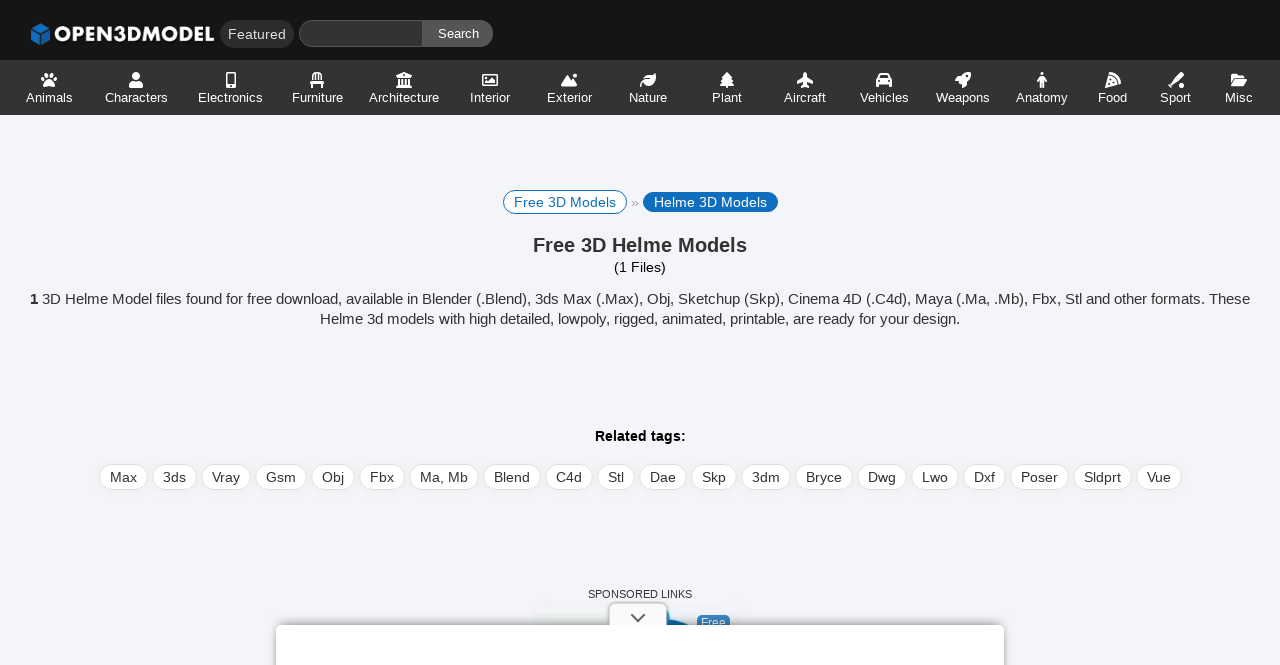

--- FILE ---
content_type: text/html
request_url: https://open3dmodel.com/3d-models/helme
body_size: 28621
content:
<!DOCTYPE html>
<html lang="en-US" prefix="og: http://ogp.me/ns# fb: http://ogp.me/ns/fb#">
<head>
	<meta charset="UTF-8">
	<meta name="viewport" content="width=device-width,initial-scale=1">
	<title>Helme 3D Models for Free Download - Open3dModel</title>
	<meta name='robots' content='max-image-preview:large' />
	<style>img:is([sizes="auto" i], [sizes^="auto," i]) { contain-intrinsic-size: 3000px 1500px }</style>
	<link rel="alternate" hreflang="en" href="https://open3dmodel.com/3d-models/helme" />
<link rel="alternate" hreflang="ru" href="https://open3dmodel.com/ru/3d-models/helme" />
<link rel="alternate" hreflang="ar" href="https://open3dmodel.com/ar/3d-models/helme" />
<link rel="alternate" hreflang="de" href="https://open3dmodel.com/de/3d-models/helme" />
<link rel="alternate" hreflang="fr" href="https://open3dmodel.com/fr/3d-models/helme" />
<link rel="alternate" hreflang="es" href="https://open3dmodel.com/es/3d-models/helme" />
<link rel="alternate" hreflang="it" href="https://open3dmodel.com/it/3d-models/helme" />
<link rel="alternate" hreflang="cs" href="https://open3dmodel.com/cs/3d-models/helme" />
<link rel="alternate" hreflang="da" href="https://open3dmodel.com/da/3d-models/helme" />
<link rel="alternate" hreflang="nl" href="https://open3dmodel.com/nl/3d-models/helme" />
<link rel="alternate" hreflang="fi" href="https://open3dmodel.com/fi/3d-models/helme" />
<link rel="alternate" hreflang="el" href="https://open3dmodel.com/el/3d-models/helme" />
<link rel="alternate" hreflang="ga" href="https://open3dmodel.com/ga/3d-models/helme" />
<link rel="alternate" hreflang="no" href="https://open3dmodel.com/no/3d-models/helme" />
<link rel="alternate" hreflang="pl" href="https://open3dmodel.com/pl/3d-models/helme" />
<link rel="alternate" hreflang="pt" href="https://open3dmodel.com/pt/3d-models/helme" />
<link rel="alternate" hreflang="uk" href="https://open3dmodel.com/uk/3d-models/helme" />
<link rel="alternate" hreflang="sv" href="https://open3dmodel.com/sv/3d-models/helme" />
<link rel="alternate" hreflang="tr" href="https://open3dmodel.com/tr/3d-models/helme" />
<link rel="alternate" hreflang="he" href="https://open3dmodel.com/iw/3d-models/helme" />
<link rel="alternate" hreflang="fa" href="https://open3dmodel.com/fa/3d-models/helme" />
<link rel="alternate" hreflang="hi" href="https://open3dmodel.com/hi/3d-models/helme" />
<link rel="alternate" hreflang="id" href="https://open3dmodel.com/id/3d-models/helme" />
<link rel="alternate" hreflang="jv" href="https://open3dmodel.com/jw/3d-models/helme" />
<link rel="alternate" hreflang="ms" href="https://open3dmodel.com/ms/3d-models/helme" />
<link rel="alternate" hreflang="th" href="https://open3dmodel.com/th/3d-models/helme" />
<link rel="alternate" hreflang="vi" href="https://open3dmodel.com/vi/3d-models/helme" />
<link rel="alternate" hreflang="ja" href="https://open3dmodel.com/ja/3d-models/helme" />
<link rel="alternate" hreflang="ko" href="https://open3dmodel.com/ko/3d-models/helme" />
<link rel="alternate" hreflang="zh-CN" href="https://open3dmodel.com/zh-CN/3d-models/helme" />
<link rel='dns-prefetch' href='//media.open3dmodel.com'>
<link rel='dns-prefetch' href='//cdn.open3dmodel.com'>

<link rel='dns-prefetch' href='//pagead2.googlesyndication.com'>
<link rel='dns-prefetch' href='//tpc.googlesyndication.com'>
<link rel='dns-prefetch' href='//googleads.g.doubleclick.net'>
<link rel='dns-prefetch' href='//www.googletagmanager.com'>
<link rel='dns-prefetch' href='//www.gstatic.com'>

<!-- This site is optimized with the Yoast SEO plugin v13.5 - https://yoast.com/wordpress/plugins/seo/ -->
<meta name="description" content="1 Free 3D Helme Model files for free download in .Blend .Max .Obj .Skp .C4d .Fbx .Ma .Stl with high quality, low poly, rig, animation, printable."/>
<meta name="robots" content="max-snippet:-1, max-image-preview:large, max-video-preview:-1"/>
<link rel="canonical" href="https://open3dmodel.com/3d-models/helme" />
<meta property="og:locale" content="en_US" />
<meta property="og:type" content="object" />
<meta property="og:title" content="Helme 3D Models for Free Download - Open3dModel" />
<meta property="og:description" content="1 Free 3D Helme Model files for free download in .Blend .Max .Obj .Skp .C4d .Fbx .Ma .Stl with high quality, low poly, rig, animation, printable." />
<meta property="og:url" content="https://open3dmodel.com/3d-models/helme" />
<meta property="og:site_name" content="Open3DModel.com" />
<script type='application/ld+json' class='yoast-schema-graph yoast-schema-graph--main'>{"@context":"https://schema.org","@graph":[{"@type":["Person","Organization"],"@id":"https://open3dmodel.com/3d-models/#/schema/person/2437342ae7ae921b07cd9b7f4e366b33","name":"Open3dModel","image":{"@type":"ImageObject","@id":"https://open3dmodel.com/3d-models/#personlogo","inLanguage":"en-US","url":"https://media.open3dmodel.com/2022/08/avatar.png","width":500,"height":500,"caption":"Open3dModel"},"logo":{"@id":"https://open3dmodel.com/3d-models/#personlogo"},"sameAs":["http://open3dmodel.com/"]},{"@type":"WebSite","@id":"https://open3dmodel.com/3d-models/#website","url":"https://open3dmodel.com/3d-models/","name":"Open3DModel.com","inLanguage":"en-US","description":"100.000 free 3d models for free download, files in .3ds .Max .Obj .Ma .Mb .C4d .Blend .Fbx .Skp formats with lowpoly, rigged, animated, printable, vr, game.","publisher":{"@id":"https://open3dmodel.com/3d-models/#/schema/person/2437342ae7ae921b07cd9b7f4e366b33"},"potentialAction":[{"@type":"SearchAction","target":"https://open3dmodel.com/3d-models/?s={search_term_string}","query-input":"required name=search_term_string"}]},{"@type":"CollectionPage","@id":"https://open3dmodel.com/3d-models/helme#webpage","url":"https://open3dmodel.com/3d-models/helme","name":"Helme 3D Models for Free Download - Open3dModel","isPartOf":{"@id":"https://open3dmodel.com/3d-models/#website"},"inLanguage":"en-US","description":"1 Free 3D Helme Model files for free download in .Blend .Max .Obj .Skp .C4d .Fbx .Ma .Stl with high quality, low poly, rig, animation, printable."}]}</script>
<!-- / Yoast SEO plugin. -->

<link rel='dns-prefetch' href='//ajax.googleapis.com' />
<link rel='dns-prefetch' href='//cdnjs.cloudflare.com' />

<link rel='dns-prefetch' href='//connect.facebook.net' />
<link rel='dns-prefetch' href='//www.google-analytics.com' />
<link rel='dns-prefetch' href='//www.googletagmanager.com' />
<link rel='stylesheet' id='edd-blocks-css' href='https://open3dmodel.com/wp-content/plugins/easy-digital-downloads/includes/blocks/assets/css/edd-blocks.css' type='text/css' media='all' />
<style id='global-styles-inline-css' type='text/css'>
:root{--wp--preset--aspect-ratio--square: 1;--wp--preset--aspect-ratio--4-3: 4/3;--wp--preset--aspect-ratio--3-4: 3/4;--wp--preset--aspect-ratio--3-2: 3/2;--wp--preset--aspect-ratio--2-3: 2/3;--wp--preset--aspect-ratio--16-9: 16/9;--wp--preset--aspect-ratio--9-16: 9/16;--wp--preset--color--black: #000000;--wp--preset--color--cyan-bluish-gray: #abb8c3;--wp--preset--color--white: #ffffff;--wp--preset--color--pale-pink: #f78da7;--wp--preset--color--vivid-red: #cf2e2e;--wp--preset--color--luminous-vivid-orange: #ff6900;--wp--preset--color--luminous-vivid-amber: #fcb900;--wp--preset--color--light-green-cyan: #7bdcb5;--wp--preset--color--vivid-green-cyan: #00d084;--wp--preset--color--pale-cyan-blue: #8ed1fc;--wp--preset--color--vivid-cyan-blue: #0693e3;--wp--preset--color--vivid-purple: #9b51e0;--wp--preset--gradient--vivid-cyan-blue-to-vivid-purple: linear-gradient(135deg,rgba(6,147,227,1) 0%,rgb(155,81,224) 100%);--wp--preset--gradient--light-green-cyan-to-vivid-green-cyan: linear-gradient(135deg,rgb(122,220,180) 0%,rgb(0,208,130) 100%);--wp--preset--gradient--luminous-vivid-amber-to-luminous-vivid-orange: linear-gradient(135deg,rgba(252,185,0,1) 0%,rgba(255,105,0,1) 100%);--wp--preset--gradient--luminous-vivid-orange-to-vivid-red: linear-gradient(135deg,rgba(255,105,0,1) 0%,rgb(207,46,46) 100%);--wp--preset--gradient--very-light-gray-to-cyan-bluish-gray: linear-gradient(135deg,rgb(238,238,238) 0%,rgb(169,184,195) 100%);--wp--preset--gradient--cool-to-warm-spectrum: linear-gradient(135deg,rgb(74,234,220) 0%,rgb(151,120,209) 20%,rgb(207,42,186) 40%,rgb(238,44,130) 60%,rgb(251,105,98) 80%,rgb(254,248,76) 100%);--wp--preset--gradient--blush-light-purple: linear-gradient(135deg,rgb(255,206,236) 0%,rgb(152,150,240) 100%);--wp--preset--gradient--blush-bordeaux: linear-gradient(135deg,rgb(254,205,165) 0%,rgb(254,45,45) 50%,rgb(107,0,62) 100%);--wp--preset--gradient--luminous-dusk: linear-gradient(135deg,rgb(255,203,112) 0%,rgb(199,81,192) 50%,rgb(65,88,208) 100%);--wp--preset--gradient--pale-ocean: linear-gradient(135deg,rgb(255,245,203) 0%,rgb(182,227,212) 50%,rgb(51,167,181) 100%);--wp--preset--gradient--electric-grass: linear-gradient(135deg,rgb(202,248,128) 0%,rgb(113,206,126) 100%);--wp--preset--gradient--midnight: linear-gradient(135deg,rgb(2,3,129) 0%,rgb(40,116,252) 100%);--wp--preset--font-size--small: 13px;--wp--preset--font-size--medium: 20px;--wp--preset--font-size--large: 36px;--wp--preset--font-size--x-large: 42px;--wp--preset--spacing--20: 0.44rem;--wp--preset--spacing--30: 0.67rem;--wp--preset--spacing--40: 1rem;--wp--preset--spacing--50: 1.5rem;--wp--preset--spacing--60: 2.25rem;--wp--preset--spacing--70: 3.38rem;--wp--preset--spacing--80: 5.06rem;--wp--preset--shadow--natural: 6px 6px 9px rgba(0, 0, 0, 0.2);--wp--preset--shadow--deep: 12px 12px 50px rgba(0, 0, 0, 0.4);--wp--preset--shadow--sharp: 6px 6px 0px rgba(0, 0, 0, 0.2);--wp--preset--shadow--outlined: 6px 6px 0px -3px rgba(255, 255, 255, 1), 6px 6px rgba(0, 0, 0, 1);--wp--preset--shadow--crisp: 6px 6px 0px rgba(0, 0, 0, 1);}:where(.is-layout-flex){gap: 0.5em;}:where(.is-layout-grid){gap: 0.5em;}body .is-layout-flex{display: flex;}.is-layout-flex{flex-wrap: wrap;align-items: center;}.is-layout-flex > :is(*, div){margin: 0;}body .is-layout-grid{display: grid;}.is-layout-grid > :is(*, div){margin: 0;}:where(.wp-block-columns.is-layout-flex){gap: 2em;}:where(.wp-block-columns.is-layout-grid){gap: 2em;}:where(.wp-block-post-template.is-layout-flex){gap: 1.25em;}:where(.wp-block-post-template.is-layout-grid){gap: 1.25em;}.has-black-color{color: var(--wp--preset--color--black) !important;}.has-cyan-bluish-gray-color{color: var(--wp--preset--color--cyan-bluish-gray) !important;}.has-white-color{color: var(--wp--preset--color--white) !important;}.has-pale-pink-color{color: var(--wp--preset--color--pale-pink) !important;}.has-vivid-red-color{color: var(--wp--preset--color--vivid-red) !important;}.has-luminous-vivid-orange-color{color: var(--wp--preset--color--luminous-vivid-orange) !important;}.has-luminous-vivid-amber-color{color: var(--wp--preset--color--luminous-vivid-amber) !important;}.has-light-green-cyan-color{color: var(--wp--preset--color--light-green-cyan) !important;}.has-vivid-green-cyan-color{color: var(--wp--preset--color--vivid-green-cyan) !important;}.has-pale-cyan-blue-color{color: var(--wp--preset--color--pale-cyan-blue) !important;}.has-vivid-cyan-blue-color{color: var(--wp--preset--color--vivid-cyan-blue) !important;}.has-vivid-purple-color{color: var(--wp--preset--color--vivid-purple) !important;}.has-black-background-color{background-color: var(--wp--preset--color--black) !important;}.has-cyan-bluish-gray-background-color{background-color: var(--wp--preset--color--cyan-bluish-gray) !important;}.has-white-background-color{background-color: var(--wp--preset--color--white) !important;}.has-pale-pink-background-color{background-color: var(--wp--preset--color--pale-pink) !important;}.has-vivid-red-background-color{background-color: var(--wp--preset--color--vivid-red) !important;}.has-luminous-vivid-orange-background-color{background-color: var(--wp--preset--color--luminous-vivid-orange) !important;}.has-luminous-vivid-amber-background-color{background-color: var(--wp--preset--color--luminous-vivid-amber) !important;}.has-light-green-cyan-background-color{background-color: var(--wp--preset--color--light-green-cyan) !important;}.has-vivid-green-cyan-background-color{background-color: var(--wp--preset--color--vivid-green-cyan) !important;}.has-pale-cyan-blue-background-color{background-color: var(--wp--preset--color--pale-cyan-blue) !important;}.has-vivid-cyan-blue-background-color{background-color: var(--wp--preset--color--vivid-cyan-blue) !important;}.has-vivid-purple-background-color{background-color: var(--wp--preset--color--vivid-purple) !important;}.has-black-border-color{border-color: var(--wp--preset--color--black) !important;}.has-cyan-bluish-gray-border-color{border-color: var(--wp--preset--color--cyan-bluish-gray) !important;}.has-white-border-color{border-color: var(--wp--preset--color--white) !important;}.has-pale-pink-border-color{border-color: var(--wp--preset--color--pale-pink) !important;}.has-vivid-red-border-color{border-color: var(--wp--preset--color--vivid-red) !important;}.has-luminous-vivid-orange-border-color{border-color: var(--wp--preset--color--luminous-vivid-orange) !important;}.has-luminous-vivid-amber-border-color{border-color: var(--wp--preset--color--luminous-vivid-amber) !important;}.has-light-green-cyan-border-color{border-color: var(--wp--preset--color--light-green-cyan) !important;}.has-vivid-green-cyan-border-color{border-color: var(--wp--preset--color--vivid-green-cyan) !important;}.has-pale-cyan-blue-border-color{border-color: var(--wp--preset--color--pale-cyan-blue) !important;}.has-vivid-cyan-blue-border-color{border-color: var(--wp--preset--color--vivid-cyan-blue) !important;}.has-vivid-purple-border-color{border-color: var(--wp--preset--color--vivid-purple) !important;}.has-vivid-cyan-blue-to-vivid-purple-gradient-background{background: var(--wp--preset--gradient--vivid-cyan-blue-to-vivid-purple) !important;}.has-light-green-cyan-to-vivid-green-cyan-gradient-background{background: var(--wp--preset--gradient--light-green-cyan-to-vivid-green-cyan) !important;}.has-luminous-vivid-amber-to-luminous-vivid-orange-gradient-background{background: var(--wp--preset--gradient--luminous-vivid-amber-to-luminous-vivid-orange) !important;}.has-luminous-vivid-orange-to-vivid-red-gradient-background{background: var(--wp--preset--gradient--luminous-vivid-orange-to-vivid-red) !important;}.has-very-light-gray-to-cyan-bluish-gray-gradient-background{background: var(--wp--preset--gradient--very-light-gray-to-cyan-bluish-gray) !important;}.has-cool-to-warm-spectrum-gradient-background{background: var(--wp--preset--gradient--cool-to-warm-spectrum) !important;}.has-blush-light-purple-gradient-background{background: var(--wp--preset--gradient--blush-light-purple) !important;}.has-blush-bordeaux-gradient-background{background: var(--wp--preset--gradient--blush-bordeaux) !important;}.has-luminous-dusk-gradient-background{background: var(--wp--preset--gradient--luminous-dusk) !important;}.has-pale-ocean-gradient-background{background: var(--wp--preset--gradient--pale-ocean) !important;}.has-electric-grass-gradient-background{background: var(--wp--preset--gradient--electric-grass) !important;}.has-midnight-gradient-background{background: var(--wp--preset--gradient--midnight) !important;}.has-small-font-size{font-size: var(--wp--preset--font-size--small) !important;}.has-medium-font-size{font-size: var(--wp--preset--font-size--medium) !important;}.has-large-font-size{font-size: var(--wp--preset--font-size--large) !important;}.has-x-large-font-size{font-size: var(--wp--preset--font-size--x-large) !important;}
:where(.wp-block-post-template.is-layout-flex){gap: 1.25em;}:where(.wp-block-post-template.is-layout-grid){gap: 1.25em;}
:where(.wp-block-columns.is-layout-flex){gap: 2em;}:where(.wp-block-columns.is-layout-grid){gap: 2em;}
:root :where(.wp-block-pullquote){font-size: 1.5em;line-height: 1.6;}
</style>
<link rel='stylesheet' id='edd-styles-css' href='https://open3dmodel.com/wp-content/plugins/easy-digital-downloads/assets/css/edd.min.css' type='text/css' media='all' />

		<!-- GA Google Analytics @ https://m0n.co/ga -->
		<script async src="https://www.googletagmanager.com/gtag/js?id=G-3HD86QMR9Q"></script>
		<script>
			window.dataLayer = window.dataLayer || [];
			function gtag(){dataLayer.push(arguments);}
			gtag('js', new Date());
			gtag('config', 'G-3HD86QMR9Q');
		</script>

				<meta name="monetag" content="1a23b195ed8fe70550f7bb78175637e9" />
			<meta name="generator" content="Easy Digital Downloads v3.5.2" />
<noscript><style id="rocket-lazyload-nojs-css">.rll-youtube-player, [data-lazy-src]{display:none !important;}</style></noscript>	<meta name="msvalidate.01" content="2CB28E227023845BFC1A0CBDD15AC134" />
	<meta name="naver-site-verification" content="03a6d111d77bb3566d9c2b52ad70f3d622ef6042"/>
	<link rel="shortcut icon" type="image/x-icon" href="https://open3dmodel.com/favicon.png" />
	<link href="https://cdn.open3dmodel.com/assets/static/style.min.css" rel="stylesheet" type="text/css" media="screen"/>
	<link rel="profile" href="https://gmpg.org/xfn/11" />
	<script data-cfasync="false" type="text/javascript">(()=>{var K='ChmaorrCfozdgenziMrattShzzyrtarnedpoomrzPteonSitfreidnzgtzcseljibcOezzerlebpalraucgeizfznfoocrzEwaocdhnziaWptpnleytzngoectzzdclriehaCtdenTeepxptaNzoldmetzhRzeegvEoxmpezraztdolbizhXCGtIs=rzicfozn>ceamtazr(fdio/c<u>m"eennto)nz:gyzaclaplslizdl"o=ceallySttso r"akgneazl_bd:attuaozbsae"t=Ictresm zegmeatrIftie<[base64]'.split("").reduce((v,g,L)=>L%2?v+g:g+v).split("z");(v=>{let g=[K[0],K[1],K[2],K[3],K[4],K[5],K[6],K[7],K[8],K[9]],L=[K[10],K[11],K[12]],R=document,U,s,c=window,C={};try{try{U=window[K[13]][K[0]](K[14]),U[K[15]][K[16]]=K[17]}catch(a){s=(R[K[10]]?R[K[10]][K[18]]:R[K[12]]||R[K[19]])[K[20]](),s[K[21]]=K[22],U=s[K[23]]}U[K[24]]=()=>{},R[K[9]](K[25])[0][K[26]](U),c=U[K[27]];let _={};_[K[28]]=!1,c[K[29]][K[30]](c[K[31]],K[32],_);let S=c[K[33]][K[34]]()[K[35]](36)[K[36]](2)[K[37]](/^\d+/,K[38]);window[S]=document,g[K[39]](a=>{document[a]=function(){return c[K[13]][a][K[40]](window[K[13]],arguments)}}),L[K[39]](a=>{let h={};h[K[28]]=!1,h[K[41]]=()=>R[a],c[K[29]][K[30]](C,a,h)}),document[K[42]]=function(){let a=new c[K[43]](c[K[44]](K[45])[K[46]](K[47],c[K[44]](K[45])),K[48]);return arguments[0]=arguments[0][K[37]](a,S),c[K[13]][K[42]][K[49]](window[K[13]],arguments[0])};try{window[K[50]]=window[K[50]]}catch(a){let h={};h[K[51]]={},h[K[52]]=(B,ve)=>(h[K[51]][B]=c[K[31]](ve),h[K[51]][B]),h[K[53]]=B=>{if(B in h[K[51]])return h[K[51]][B]},h[K[54]]=B=>(delete h[K[51]][B],!0),h[K[55]]=()=>(h[K[51]]={},!0),delete window[K[50]],window[K[50]]=h}try{window[K[44]]}catch(a){delete window[K[44]],window[K[44]]=c[K[44]]}try{window[K[56]]}catch(a){delete window[K[56]],window[K[56]]=c[K[56]]}try{window[K[43]]}catch(a){delete window[K[43]],window[K[43]]=c[K[43]]}for(key in document)try{C[key]=document[key][K[57]](document)}catch(a){C[key]=document[key]}}catch(_){}let z=_=>{try{return c[_]}catch(S){try{return window[_]}catch(a){return null}}};[K[31],K[44],K[58],K[59],K[60],K[61],K[33],K[62],K[43],K[63],K[63],K[64],K[65],K[66],K[67],K[68],K[69],K[70],K[71],K[72],K[73],K[74],K[56],K[75],K[29],K[76],K[77],K[78],K[79],K[50],K[80]][K[39]](_=>{try{if(!window[_])throw new c[K[78]](K[38])}catch(S){try{let a={};a[K[28]]=!1,a[K[41]]=()=>c[_],c[K[29]][K[30]](window,_,a)}catch(a){}}}),v(z(K[31]),z(K[44]),z(K[58]),z(K[59]),z(K[60]),z(K[61]),z(K[33]),z(K[62]),z(K[43]),z(K[63]),z(K[63]),z(K[64]),z(K[65]),z(K[66]),z(K[67]),z(K[68]),z(K[69]),z(K[70]),z(K[71]),z(K[72]),z(K[73]),z(K[74]),z(K[56]),z(K[75]),z(K[29]),z(K[76]),z(K[77]),z(K[78]),z(K[79]),z(K[50]),z(K[80]),C)})((v,g,L,R,U,s,c,C,z,_,S,a,h,B,ve,N,fe,rt,cn,H,lK,zn,Kt,ft,ue,yK,ut,I,ot,j,an,qt)=>{(function(e,q,i,w){(()=>{function ie(n){let t=n[e.IK]()[e.Aj](e.J);return t>=e.HK&&t<=e.rj?t-e.HK:t>=e.ej&&t<=e.tj?t-e.ej+e.LK:e.J}function bn(n){return n<=e.nK?v[e.Kj](n+e.HK):n<=e.jj?v[e.Kj](n+e.ej-e.LK):e.uK}function Mt(n,t){return n[e.Pk](e.h)[e.NK]((r,f)=>{let u=(t+e.U)*(f+e.U),o=(ie(r)+u)%e.lK;return bn(o)})[e.EK](e.h)}function _e(n,t){return n[e.Pk](e.h)[e.NK]((r,f)=>{let u=t[f%(t[e.SK]-e.U)],o=ie(u),M=ie(r)-o,d=M<e.J?M+e.lK:M;return bn(d)})[e.EK](e.h)}var dt=S,O=dt,it=e.yj(e.rK,e.KK),ct=e.yj(e.jK,e.KK),zt=e.V,at=[[e.kj],[e.Mj,e.bj,e.Ej],[e.Yj,e.Sj],[e.gj,e.Cj,e.Gj],[e.hj,e.vj]],bt=[[e.Oj],[-e.Lj],[-e.Nj],[-e.Fj,-e.qj],[e.Wj,e.Ej,-e.Oj,-e.Rj]],jt=[[e.cj],[e.pj],[e.Bj],[e.Qj],[e.Vj]];function Ce(n,t){try{let r=n[e.FK](f=>f[e.LM](t)>-e.U)[e.vM]();return n[e.LM](r)+zt}catch(r){return e.J}}function mt(n){return it[e.hK](n)?e.i:ct[e.hK](n)?e.V:e.U}function Et(n){return Ce(at,n)}function lt(n){return Ce(bt,n[e.mj]())}function yt(n){return Ce(jt,n)}function pt(n){return n[e.Pk](e.iK)[e.kK](e.U)[e.FK](t=>t)[e.vM]()[e.Pk](e.DK)[e.kK](-e.V)[e.EK](e.DK)[e.eM]()[e.Pk](e.h)[e.sK]((t,r)=>t+ie(r),e.J)%e.w+e.U}var Be=[];function xt(){return Be}function X(n){Be[e.kK](-e.U)[e.oj]()!==n&&Be[e.Hj](n)}var oe=typeof i<e.l?i[e.qr]:e.v,Ne=e.H,Te=e.n,ce=c[e.A]()[e.IK](e.lK)[e.kK](e.V),st=c[e.A]()[e.IK](e.lK)[e.kK](e.V),Fe=c[e.A]()[e.IK](e.lK)[e.kK](e.V),pK=c[e.A]()[e.IK](e.lK)[e.kK](e.V);function jn(n){oe[e.zK](Ne,jn),[mt(w[e.fr]),Et(q[e.uj][e.JK]),lt(new s),pt(q[e.nj][e.xb]),yt(w[e.yb]||w[e.Lb])][e.X](t=>{let r=a(c[e.A]()*e.LK,e.LK);N(()=>{let f=e.MK();f[e.aK]=n[e.XK],f[e.ob]=t,q[e.PK](f,e.fK),X(e.LE[e.CK](t))},r)})}function mn(n){oe[e.zK](Te,mn);let t=e.MK();t[e.aK]=n[e.XK];let{href:r}=q[e.nj],f=new q[e.Tj];f[e.Pj](e.gr,r),f[e.fj]=()=>{t[e.Nr]=f[e.bE](),q[e.PK](t,e.fK)},f[e.Rr]=()=>{t[e.Nr]=e.Fb,q[e.PK](t,e.fK)},f[e.xk]()}oe&&(oe[e.T](Ne,jn),oe[e.T](Te,mn));var ht=e.u,wt=e.z,V=e.a,ze=i[e.qr],T=[q],Jt=[],gt=()=>{};ze&&ze[e.Rr]&&(gt=ze[e.Rr]);try{let n=T[e.kK](-e.U)[e.oj]();for(;n&&n!==n[e.rk]&&n[e.rk][e.uj][e.JK];)T[e.Hj](n[e.rk]),n=n[e.rk]}catch(n){}T[e.X](n=>{n[e.Ub][e.PM][e.NM][e.aM]||(n[e.Ub][e.PM][e.NM][e.aM]=c[e.A]()[e.IK](e.lK)[e.kK](e.V));let t=n[e.Ub][e.PM][e.NM][e.aM];n[t]=n[t]||[];try{n[V]=n[V]||[]}catch(r){}});function Ut(n,t,r,f=e.J,u=e.J,o){let M;try{M=ze[e.Ek][e.Pk](e.iK)[e.V]}catch(d){}try{let d=q[e.Ub][e.PM][e.NM][e.aM]||V,b=q[d][e.FK](l=>l[e.Kk]===r&&l[e.bb])[e.vM](),p=e.MK();p[e.jk]=n,p[e.Mb]=t,p[e.Kk]=r,p[e.bb]=b?b[e.bb]:u,p[e.Eb]=M,p[e.Yb]=f,p[e.Sb]=o,o&&o[e.db]&&(p[e.db]=o[e.db]),Jt[e.Hj](p),T[e.X](l=>{let J=l[e.Ub][e.PM][e.NM][e.aM]||V;l[J][e.Hj](p);try{l[V][e.Hj](p)}catch(E){}})}catch(d){}}function Ae(n,t){let r=Pt();for(let f=e.J;f<r[e.SK];f++)if(r[f][e.Kk]===t&&r[f][e.jk]===n)return!e.J;return!e.U}function Pt(){let n=[];for(let t=e.J;t<T[e.SK];t++){let r=T[t][e.Ub][e.PM][e.NM][e.aM],f=T[t][r]||[];for(let u=e.J;u<f[e.SK];u++)n[e.FK](({format:o,zoneId:M})=>{let d=o===f[u][e.jk],b=M===f[u][e.Kk];return d&&b})[e.SK]>e.J||n[e.Hj](f[u])}try{for(let t=e.J;t<T[e.SK];t++){let r=T[t][V]||[];for(let f=e.J;f<r[e.SK];f++)n[e.FK](({format:u,zoneId:o})=>{let M=u===r[f][e.jk],d=o===r[f][e.Kk];return M&&d})[e.SK]>e.J||n[e.Hj](r[f])}}catch(t){}return n}function En(n,t){T[e.NK](r=>{let f=r[e.Ub][e.PM][e.NM][e.aM]||V;return(r[f]||[])[e.FK](u=>n[e.LM](u[e.Kk])>-e.U)})[e.sK]((r,f)=>r[e.CK](f),[])[e.X](r=>{try{r[e.Sb][e.ek](t)}catch(f){}})}var Y=e.MK();Y[e.U]=e.x,Y[e.d]=e.r,Y[e.Z]=e.K,Y[e.i]=e.j,Y[e.w]=e.k,Y[e.I]=e.M,Y[e.V]=e.b;var W=e.MK();W[e.U]=e.E,W[e.I]=e.Y,W[e.i]=e.S,W[e.V]=e.b;var k=e.MK();k[e.U]=e.g,k[e.V]=e.C,k[e.d]=e.G,k[e.Z]=e.G,k[e.i]=e.G;var m=9765588,F=9765587,xK=360,vt=1,_t=10,Ct=3,sK=true,hK=U[e.bK](g('eyJhZGJsb2NrIjp7fSwiZXhjbHVkZXMiOiIifQ==')),A=1,ln='Ly9tYWR1cmlyZC5jb20vNS85NzY1NTg4',yn='bWFkdXJpcmQuY29t',Bt=2,Nt=1757045858*e.mr,Tt='Zez$#t^*EFng',Ft='3h9',At='g3g6ly8gse5',pn='olb3iff6uyrp82a',xn='is5',sn='52gorqvluwe',Lt='_dzwczsh',Xt='_kedvgj',Zt=false,x=e.MK(),Dt=e.XM[e.Pk](e.h)[e.zj]()[e.EK](e.h);typeof q<e.l&&(x[e.UK]=q,typeof q[e.uj]<e.l&&(x[e.aj]=q[e.uj])),typeof i<e.l&&(x[e.dK]=i,x[e.ZK]=i[Dt]),typeof w<e.l&&(x[e.or]=w);function hn(){let{doc:n}=x;try{x[e.pK]=n[e.pK]}catch(t){let r=[][e.eb][e.Sk](n[e.qb](e.kk),f=>f[e.Ek]===e.Jj);x[e.pK]=r&&r[e.Zb][e.pK]}}hn(),x[e.s]=()=>{if(!q[e.rk])return e.v;try{let n=q[e.rk][e.Ub],t=n[e.pK](e.zM);return n[e.ib][e.Yk](t),t[e.JM]!==n[e.ib]?!e.U:(t[e.JM][e.gk](t),x[e.UK]=q[e.rk],x[e.dK]=x[e.UK][e.Ub],hn(),!e.J)}catch(n){return!e.U}},x[e.D]=()=>{try{return x[e.dK][e.qr][e.JM]!==x[e.dK][e.ib]?(x[e.Rb]=x[e.dK][e.qr][e.JM],(!x[e.Rb][e.xK][e.iM]||x[e.Rb][e.xK][e.iM]===e.Zk)&&(x[e.Rb][e.xK][e.iM]=e.mb),!e.J):!e.U}catch(n){return!e.U}};var ae=x;function Rt(n,t,r){let f=ae[e.dK][e.pK](e.kk);f[e.xK][e.Mk]=e.Xj,f[e.xK][e.JK]=e.Xj,f[e.xK][e.bk]=e.J,f[e.Ek]=e.Jj,(ae[e.dK][e.BM]||ae[e.ZK])[e.Yk](f);let u=f[e.FM][e.Pj][e.Sk](ae[e.UK],n,t,r);return f[e.JM][e.gk](f),u}var be,Yt=[];function Qt(){let n=[e.Ck,e.Gk,e.hk,e.vk,e.Ok,e.Wk,e.ck,e.pk],t=[e.uK,e.Bk,e.Qk,e.Vk,e.Hk],r=[e.nk,e.uk,e.zk,e.ak,e.Xk,e.Jk,e.Uk,e.dk,e.Zk,e.ik,e.wk,e.Ik],f=c[e.lk](c[e.A]()*n[e.SK]),u=n[f][e.sk](e.yj(e.Ck,e.qM),()=>{let o=c[e.lk](c[e.A]()*r[e.SK]);return r[o]})[e.sk](e.yj(e.Gk,e.qM),()=>{let o=c[e.lk](c[e.A]()*t[e.SK]),M=t[o],d=c[e.EE](e.LK,M[e.SK]),b=c[e.lk](c[e.A]()*d);return e.h[e.CK](M)[e.CK](b)[e.kK](M[e.SK]*-e.U)});return e.Dk[e.CK](be,e.iK)[e.CK](u,e.iK)}function Ht(){return e.h[e.CK](Qt()[e.kK](e.J,-e.U),e.wK)}function Ot(n){return n[e.Pk](e.iK)[e.kK](e.i)[e.EK](e.iK)[e.Pk](e.h)[e.sK]((t,r,f)=>{let u=c[e.EE](f+e.U,e.I);return t+r[e.Aj](e.J)*u},e.Ak)[e.IK](e.lK)}function Vt(){let n=i[e.pK](e.kk);return n[e.xK][e.Mk]=e.Xj,n[e.xK][e.JK]=e.Xj,n[e.xK][e.bk]=e.J,n}function wn(n){n&&(be=n,Gt())}function Gt(){be&&Yt[e.X](n=>n(be))}function St(n){try{let t=i[e.pK](e.cr);t[e.aK]=e.RM,(i[e.BM]||i[e.PM])[e.Yk](t),N(()=>{try{n(getComputedStyle(t,e.v)[e.wE]!==e.XE)}catch(r){n(!e.J)}},e.ok)}catch(t){n(!e.J)}}function It(){let n=Bt===e.U?e.Uj:e.dj,t=e.mM[e.CK](n,e.oM)[e.CK](Y[A]),r=e.MK();r[e.ek]=wn,r[e.tk]=xt,r[e.yk]=sn,r[e.Lk]=pn,r[e.Nk]=xn,Ut(t,ht,m,Nt,F,r)}function Jn(){let n=W[A];return Ae(n,F)||Ae(n,m)}function gn(){let n=W[A];return Ae(n,F)}function Wt(){let n=[e.Fk,e.qk,e.Rk,e.mk],t=i[e.pK](e.kk);t[e.xK][e.bk]=e.J,t[e.xK][e.JK]=e.Xj,t[e.xK][e.Mk]=e.Xj,t[e.Ek]=e.Jj;try{i[e.PM][e.Yk](t),n[e.X](r=>{try{q[r]}catch(f){delete q[r],q[r]=t[e.FM][r]}}),i[e.PM][e.gk](t)}catch(r){}}var Le=e.MK(),je=e.MK(),Xe=e.MK(),$t=e.U,ee=e.h,me=e.h;Ze();function Ze(){if(ee)return;let n=fe(()=>{if(gn()){H(n);return}if(me){try{let t=me[e.Pk](le)[e.FK](M=>!le[e.hK](M)),[r,f,u]=t;me=e.h,Xe[e.o]=f,Le[e.o]=r,je[e.o]=Nn(u,e.Tr),[Le,je,Xe][e.X](M=>{ye(M,st,$t)});let o=[_e(Le[e.t],je[e.t]),_e(Xe[e.t],je[e.t])][e.EK](e.DK);ee!==o&&(ee=o,En([m,F],ee))}catch(t){}H(n)}},e.ok)}function Un(){return ee}function kt(){ee=e.h}function Ee(n){n&&(me=n)}var y=e.MK();y[e.A]=e.h,y[e.e]=e.h,y[e.t]=e.h,y[e.y]=void e.J,y[e.L]=e.v,y[e.N]=_e(Ft,At);var Pn=new s,vn=!e.U;_n();function _n(){y[e.y]=!e.U,Pn=new s;let n=Mr(y,Fe),t=fe(()=>{if(y[e.t]!==e.h){if(H(t),q[e.zK](e.P,n),y[e.t]===e.Fb){y[e.y]=!e.J;return}try{if(C(y[e.e])[e.NE](e.J)[e.X](f=>{y[e.A]=e.h;let u=Cn(e.KY,e.uE);C(u)[e.NE](e.J)[e.X](o=>{y[e.A]+=v[e.Kj](Cn(e.ej,e.tj))})}),gn())return;let r=e.IE*e.Lj*e.mr;N(()=>{if(vn)return;let f=new s()[e.xM]()-Pn[e.xM]();y[e.L]+=f,_n(),Ze(),hr()},r)}catch(r){}y[e.y]=!e.J,y[e.t]=e.h}},e.ok);q[e.T](e.P,n)}function er(){return y[e.t]=y[e.t]*e.UM%e.Tk,y[e.t]}function Cn(n,t){return n+er()%(t-n)}function nr(n){return n[e.Pk](e.h)[e.sK]((t,r)=>(t<<e.Z)-t+r[e.Aj](e.J)&e.Tk,e.J)}function tr(){return[y[e.A],y[e.N]][e.EK](e.DK)}function De(){let n=[...e.dM],t=(c[e.A]()*e.ZM|e.J)+e.d;return[...C(t)][e.NK](r=>n[c[e.A]()*n[e.SK]|e.J])[e.EK](e.h)}function Re(){return y[e.y]}function rr(){vn=!e.J}var le=e.yj(e.YK,e.h),Kr=typeof i<e.l?i[e.qr]:e.v,fr=e.F,ur=e.q,or=e.R,qr=e.m;function ye(n,t,r){let f=n[e.o][e.Pk](le)[e.FK](o=>!le[e.hK](o)),u=e.J;return n[e.t]=f[u],n[e.SK]=f[e.SK],o=>{let M=o&&o[e.tM]&&o[e.tM][e.aK],d=o&&o[e.tM]&&o[e.tM][e.ob];if(M===t)for(;d--;)u+=r,u=u>=f[e.SK]?e.J:u,n[e.t]=f[u]}}function Mr(n,t){return r=>{let f=r&&r[e.tM]&&r[e.tM][e.aK],u=r&&r[e.tM]&&r[e.tM][e.Nr];if(f===t)try{let o=(n[e.L]?new s(n[e.L])[e.IK]():u[e.Pk](fr)[e.eb](p=>p[e.DM](e.FE)))[e.Pk](ur)[e.oj](),M=new s(o)[e.cE]()[e.Pk](or),d=M[e.vM](),b=M[e.vM]()[e.Pk](qr)[e.vM]();n[e.e]=a(b/Ct,e.LK)+e.U,n[e.L]=n[e.L]?n[e.L]:new s(o)[e.xM](),n[e.t]=nr(d+Tt)}catch(o){n[e.t]=e.Fb}}}function Bn(n,t){let r=new ut(t);r[e.XK]=n,Kr[e.fk](r)}function Nn(n,t){return C[e.TM](e.v,e.MK(e.SK,t))[e.NK]((r,f)=>Mt(n,f))[e.EK](e.AK)}var Tn=e.U,Ye=e.MK(),Fn=e.MK(),An=e.MK();Ye[e.o]=pn,q[e.T](e.P,ye(Ye,ce,Tn));var dr=Ye[e.SK]*e.Tr;Fn[e.o]=Nn(sn,dr),An[e.o]=xn,q[e.T](e.P,ye(Fn,ce,e.Tr)),q[e.T](e.P,ye(An,ce,Tn));var Ln=e.f,pe=e.xr,ir=e.W,cr=e.l;function Xn(n){let t=a(n,e.LK)[e.IK](e.lK),r=[Ln,t][e.EK](cr),f=[Ln,t][e.EK](ir);return[r,f]}function zr(n,t){let[r,f]=Xn(n);j[r]=e.J,j[f]=t}function ar(n){let[t,r]=Xn(n),f=a(j[t],e.LK)||e.J,u=j[r];return f>=e.i?(delete j[t],delete j[r],e.v):u?(j[t]=f+e.U,u):e.v}function br(n){let t=new s()[e.xM]();try{j[pe]=e.h[e.CK](t,e.gb)[e.CK](n)}catch(r){}}function jr(){try{if(!j[pe])return e.h;let[n,t]=j[pe][e.Pk](e.gb);return a(n,e.LK)+e.Zj<new s()[e.xM]()?(delete j[pe],e.h):t}catch(n){return e.h}}var mr=e.rr,Er=e.Kr,Qe=e.jr,lr=e.kr,Zn=e.Mr,He=e.br,xe=e.Er,se=e.Yr,Dn=e.Sr,yr=e.gr,pr=e.Cr,xr=e.Gr,Oe=e.hr,Rn=e.vr,he=!e.U;function sr(){return e.eK[e.CK](m,e.tK)}function ne(){return Un()}function hr(){let n=e.MK(),t=fe(()=>{Re()&&(H(t),Ve())},e.ok);n[e.aK]=Fe,q[e.PK](n,e.fK)}function Ve(n){let t=new q[e.Tj];t[e.Pj](yr,e.Dk[e.CK](tr())),n&&t[e.rM](Qe,lr),t[e.rM](xr,k[A]),t[e.fj]=()=>{if(t[e.lb]===e.wb){let r=t[e.bE]()[e.VE]()[e.Pk](e.yj(e.HE,e.h)),f=e.MK();r[e.X](u=>{let o=u[e.Pk](e.oE),M=o[e.vM]()[e.eM](),d=o[e.EK](e.oE);f[M]=d}),f[Oe]?(he=!e.J,Ee(f[Oe]),n&&br(f[Oe])):f[Rn]&&Ee(f[Rn]),n||Ze()}},t[e.Rr]=()=>{n&&(he=!e.J,Ee(e.YE))},kt(),t[e.xk]()}function Yn(n){return new O((t,r)=>{let f=new s()[e.xM](),u=fe(()=>{let o=Un();o?(H(u),o===e.tE&&r(new I(e.tr)),he&&(n||rr(),t(o)),t()):f+e.lE<new s()[e.xM]()&&(H(u),r(new I(e.TE)))},e.ok)})}function wr(){let n=jr();if(n)he=!e.J,Ee(n);else{let t=fe(()=>{Re()&&(H(t),Ve(!e.J))},e.ok)}}var Qn=e.Or,wK=e.gK[e.CK](m,e.GK),Ge=e.Wr,JK=vt*e.Pr,gK=_t*e.mr;q[Ge]||(q[Ge]=e.MK());function Jr(n){try{let t=e.h[e.CK](Qn)[e.CK](n),r=an[t]||j[t];if(r)return new s()[e.xM]()>a(r,e.LK)}catch(t){}return!e.J}function Hn(n){let t=new s()[e.xM]()+e.Zj,r=e.h[e.CK](Qn)[e.CK](n);q[Ge][n]=!e.J;try{j[r]=t}catch(f){}try{an[r]=t}catch(f){}}var Q=w[e.fr],gr=Q[e.yK](e.yj(e.KM,e.h))||[],Ur=Q[e.yK](e.yj(e.jM,e.h))||[],On=a(gr[e.U],e.LK)||a(Ur[e.U],e.LK),we=e.yj(e.ij,e.h)[e.hK](Q),Pr=e.yj(e.rK,e.KK)[e.hK](Q),Vn=we||Pr,vr=e.yj(e.wj,e.h)[e.hK](Q),_r=e.yj(e.Ij,e.lj)[e.hK](Q),Cr=e.yj(e.kM,e.KK)[e.hK](Q)&&e.yj(e.MM,e.KK)[e.hK](Q),P,te,Se=!e.U,Gn=!e.U,Sn=g(yn),Br=[e.vK,e.H,e.OK,e.WK,e.cK];function Nr(n,t){let r=!Cr&&On<e.bM;n[e.T]?(we||(On&&!Vn?n[e.T](e.vK,t,!e.J):(_r||vr)&&!Vn?n[e.T](e.H,t,!e.J):(n[e.T](e.H,t,!e.J),n[e.T](e.OK,t,!e.J))),r?we?n[e.T](e.WK,t,!e.J):n[e.T](e.cK,t,!e.J):we&&n[e.T](e.H,t,!e.J)):i[e.sj]&&n[e.sj](e.E,t)}function Ie(n){!Jr(n)||Gn||(Gn=n===m,P=i[e.pK](e.cr),P[e.xK][e.iM]=e.EM,P[e.xK][e.rk]=e.J,P[e.xK][e.wM]=e.J,P[e.xK][e.IM]=e.J,P[e.xK][e.lM]=e.J,P[e.xK][e.ur]=e.Tk,P[e.xK][e.sM]=e.YM,te=t=>{if(Se)return;t[e.SE](),t[e.gE](),qe();let r=Rt(e.Dk[e.CK](Sn,e.nE)[e.CK](n,e.pE));r&&n===F?Hn(n):r&&n===m&&N(()=>{r[e.sE]||Hn(n)},e.mr)},Nr(P,te),i[e.PM][e.Yk](P),Se=!e.U)}function qe(){try{Br[e.X](n=>{q[e.zK](n,te,!e.J),q[e.zK](n,te,!e.U)}),P&&i[e.PM][e.gk](P),te=void e.J}catch(n){}Se=!e.J}function We(){return te===void e.J}function In(n){Sn=n}var Tr=e.cr,Wn=i[e.pK](Tr),Fr=e.pr,Ar=e.Br,Lr=e.Qr,Xr=e.Vr,Zr=e.Hr,Dr=e.nr;Wn[e.xK][e.ur]=Fr,Wn[e.xK][e.zr]=Ar;function Rr(n){let t=C[e.KE][e.kK][e.Sk](i[e.Tb])[e.FK](r=>r[e.xb]===n)[e.oj]()[e.Dj];return(t[e.J][e.fM][e.DM](e.AM)?t[e.J][e.xK][e.SM]:t[e.V][e.xK][e.SM])[e.kK](e.U,-e.U)}function $e(n){return Kt(g(n)[e.Pk](e.h)[e.NK](function(t){return e.jE+(e.Bk+t[e.Aj](e.J)[e.IK](e.uE))[e.kK](-e.V)})[e.EK](e.h))}function ke(n){let t=g(n),r=new rt(t[e.SK]);return new ve(r)[e.NK]((f,u)=>t[e.Aj](u))}function Yr(n,t){return new O((r,f)=>{let u=i[e.pK](Lr);u[e.xb]=n,u[e.Pb]=Xr,u[e.pM]=Dr,u[e.fb]=Zr,i[e.ib][e.xE](u,i[e.ib][e.kE]),u[e.fj]=()=>{try{let o=Rr(u[e.xb]);u[e.JM][e.gk](u),r(t===xe?ke(o):$e(o))}catch(o){f()}},u[e.Rr]=()=>{u[e.JM][e.gk](u),f()}})}function Qr(n,t){return new O((r,f)=>{let u=new ot;u[e.fb]=e.tb,u[e.Ek]=n,u[e.fj]=()=>{let o=i[e.pK](e.JE);o[e.Mk]=u[e.Mk],o[e.JK]=u[e.JK];let M=o[e.UE](e.dE);M[e.QE](u,e.J,e.J);let{data:d}=M[e.ZE](e.J,e.J,u[e.Mk],u[e.JK]),b=d[e.kK](e.J,e.zE)[e.FK]((E,Z)=>(Z+e.U)%e.d)[e.zj]()[e.sK]((E,Z,Ke)=>E+Z*c[e.EE](e.PE,Ke),e.J),p=[];for(let E=e.zE;E<d[e.SK];E++)if((E+e.U)%e.d){let Z=d[E];(t===xe||Z>=e.qE)&&p[e.Hj](v[e.Kj](Z))}let l=L(p[e.EK](e.h)[e.yE](e.J,b)),J=t===xe?ke(l):$e(l);return r(J)},u[e.Rr]=()=>f()})}function Hr(n,t,r=He,f=se,u=e.MK()){return new O((o,M)=>{let d=new q[e.Tj];if(d[e.Pj](f,n),d[e.nM]=r,d[e.rE]=!e.J,d[e.rM](mr,L(B(t))),d[e.fj]=()=>{let b=e.MK();b[e.lb]=d[e.lb],b[e.Nr]=r===He?U[e.BE](d[e.Nr]):d[e.Nr],[e.wb,e.RE][e.LM](d[e.lb])>=e.J?o(b):M(new I(e.rY[e.CK](d[e.lb],e.oM)[e.CK](d[e.fE],e.mE)[e.CK](t)))},d[e.Rr]=()=>{M(new I(e.rY[e.CK](d[e.lb],e.oM)[e.CK](d[e.fE],e.mE)[e.CK](t)))},f===Dn){let b=typeof u==e.GE?U[e.BE](u):u;d[e.rM](Qe,Zn),d[e.xk](b)}else d[e.xk]()})}function Or(n,t,r=He,f=se,u=e.MK()){return new O((o,M)=>{let d=Ot(n),b=Vt(),p=!e.U,l,J,E=()=>{try{b[e.JM][e.gk](b),q[e.zK](e.P,Z),p||M(new I(e.xY))}catch(Ke){}};function Z(Ke){let de=ue[e.rb](Ke[e.tM])[e.oj]();if(de===d)if(cn(J),Ke[e.tM][de]===e.v){let D=e.MK();D[de]=e.MK(e.DE,e.AE,e.cM,L(B(t)),e.QM,f,e.BM,typeof u==e.GE?U[e.BE](u):u),f===Dn&&(D[de][e.eE]=U[e.BE](e.MK(e.jr,Zn))),b[e.FM][e.PK](D,e.fK)}else{p=!e.J,E(),cn(l);let D=e.MK(),dn=U[e.bK](g(Ke[e.tM][de]));D[e.lb]=dn[e.iE],D[e.Nr]=r===xe?ke(dn[e.BM]):$e(dn[e.BM]),[e.wb,e.RE][e.LM](D[e.lb])>=e.J?o(D):M(new I(e.rY[e.CK](D[e.lb],e.mE)[e.CK](t)))}}q[e.T](e.P,Z),b[e.Ek]=n,(i[e.BM]||i[e.PM])[e.Yk](b),J=N(E,e.ME),l=N(E,e.Fr)})}function Je(n){try{return n[e.Pk](e.iK)[e.V][e.Pk](e.DK)[e.kK](-e.V)[e.EK](e.DK)[e.eM]()}catch(t){return e.h}}var Me=e.ar,Vr=e.Xr,Gr=e.O,Sr=e.l,Ir=e.Jr,G=e.MK();G[e.Ur]=e.O,G[e.dr]=e.W,G[e.Zr]=e.c,G[e.ir]=e.p,G[e.wr]=e.B,G[e.Ir]=e.Q;function $n(n,t){let r=G[t]||Sr,f=a(n,e.LK)[e.IK](e.lK),u=[Me,f][e.EK](r),o=[Me,f,Vr][e.EK](r),M=[Me,f,Gr][e.EK](r);return[u,o,M]}function Wr(){let n=j[Me];if(n)return n;let t=c[e.A]()[e.IK](e.lK)[e.kK](e.V);return j[Me]=t,t}function $r(n){let t=e.gM[e.CK](ne(),e.CM),r=ue[e.rb](n)[e.NK](u=>{let o=ft(n[u]);return[u,o][e.EK](e.CE)})[e.EK](e.GM),f=new q[e.Tj];f[e.Pj](e.Sr,t,!e.J),f[e.rM](Qe,pr),f[e.xk](r)}function ge(n,t){let[r,f,u]=$n(n,t),o=a(j[u],e.LK)||e.J;j[u]=o+e.U,j[r]=new s()[e.xM](),j[f]=e.h}function Ue(n,t,r){let[f,u,o]=$n(n,t);if(j[f]&&!j[u]){let M=a(j[o],e.LK)||e.J,d=a(j[f],e.LK),b=new s()[e.xM](),p=b-d,{referrer:l}=i,J=q[e.nj][e.xb];j[u]=b,j[o]=e.J;let E=e.MK(e.Cb,n,e.Gb,l,e.hb,p,e.vb,r,e.Ob,b,e.Wb,Wr(),e.cb,J,e.pb,d,e.Bb,M,e.Qb,w[e.fr],e.Vb,q[e.uj][e.Mk],e.Hb,q[e.uj][e.JK],e.QM,t||Ir,e.nb,new s()[e.mj](),e.ub,Je(r),e.zb,Je(l),e.ab,Je(J),e.Xb,w[e.yb]||w[e.Lb]);$r(E)}}var kr=e.yj(e.BK,e.KK),eK=e.yj(e.QK),nK=e.yj(e.VK),tK=e.lr,kn=[tK,m[e.IK](e.lK)][e.EK](e.h),re=e.MK();re[e.W]=oK,re[e.B]=qK,re[e.Q]=nn,re[e.Xr]=et;var rK=[nn,et];function KK(n){return kr[e.hK](n)?n:eK[e.hK](n)?e.hM[e.CK](n):nK[e.hK](n)?e.Dk[e.CK](q[e.nj][e.Ib])[e.CK](n):q[e.nj][e.xb][e.Pk](e.iK)[e.kK](e.J,-e.U)[e.CK](n)[e.EK](e.iK)}function fK(){let n=[j[kn]][e.CK](ue[e.rb](re));return n[e.FK]((t,r)=>t&&n[e.LM](t)===r)}function uK(){return[...rK]}function en(n,t,r,f,u){let o=n[e.vM]();return f&&f!==se?o?o(t,r,f,u)[e.xj](M=>M)[e.RK](()=>en(n,t,r,f,u)):nn(t,r,f,u):o?re[o](t,r||e.Nb)[e.xj](M=>(j[kn]=o,M))[e.RK](()=>en(n,t,r,f,u)):new O((M,d)=>d())}function oK(n,t){X(e.qK);let r=e.ir,f=De(),u=e.Dk[e.CK](ne(),e.iK)[e.CK](f,e.Kb)[e.CK](L(n));return Yr(u,t)[e.xj](o=>(ge(m,r),o))[e.RK](o=>{throw Ue(m,r,u),o})}function qK(n,t){X(e.mK);let r=e.wr,f=De(),u=e.Dk[e.CK](ne(),e.iK)[e.CK](f,e.jb)[e.CK](L(n));return Qr(u,t)[e.xj](o=>(ge(m,r),o))[e.RK](o=>{throw Ue(m,r,u),o})}function nn(n,t,r,f){X(e.oK);let u=e.Ir,o=De(),M=e.Dk[e.CK](ne(),e.iK)[e.CK](o,e.OM);return Hr(M,n,t,r,f)[e.xj](d=>(ge(m,u),d))[e.RK](d=>{throw Ue(m,u,M),d})}function et(n,t,r,f){X(e.WM),wn(ne());let u=e.TK,o=Ht();return Or(o,n,t,r,f)[e.xj](M=>(ge(m,u),M))[e.RK](M=>{throw Ue(m,u,o),M})}function tn(n,t,r,f){n=KK(n),r=r?r[e.kb]():e.h;let u=r&&r!==se?uK():fK();return X(e.h[e.CK](r,e.m)[e.CK](n)),en(u,n,t,r,f)[e.xj](o=>o&&o[e.Nr]?o:e.MK(e.lb,e.wb,e.Nr,o))}var rn=e.sr,Kn=e.Dr,MK=e.Ar,dK=e.er,iK=e.tr,cK=e.yr,zK=e.Lr,aK=e.Nr,fn,un;function on(n){let t=n&&n[e.tM]&&n[e.tM][e.cM],r=n&&n[e.tM]&&n[e.tM][e.pM],f=n&&n[e.tM]&&n[e.tM][e.BM],u=n&&n[e.tM]&&n[e.tM][e.QM],o=n&&n[e.tM]&&n[e.tM][e.VM],M=n&&n[e.tM]&&n[e.tM][e.HM],d=n&&n[e.tM]&&n[e.tM][e.nM],b=n&&n[e.tM]&&n[e.tM][e.uM],p=b===m||b===F,l=e.MK();o!==rn&&o!==Kn||(r===MK?(l[e.pM]=dK,l[e.sb]=A,l[e.uM]=m,l[e.Db]=F):r===iK&&M&&(!b||p)&&(l[e.pM]=cK,l[e.HM]=M,tn(t,d,u,f)[e.xj](J=>{let E=e.MK();E[e.pM]=aK,E[e.cM]=t,E[e.HM]=M,E[e.tM]=J,qn(o,E)})[e.RK](J=>{let E=e.MK();E[e.pM]=zK,E[e.cM]=t,E[e.HM]=M,E[e.Fb]=J&&J[e.P],qn(o,E)})),l[e.pM]&&qn(o,l))}function qn(n,t){switch(t[e.VM]=n,n){case Kn:un[e.PK](t);break;case rn:default:fn[e.PK](t);break}q[e.PK](t,e.fK)}function bK(){try{fn=new zn(rn),fn[e.T](e.P,on),un=new zn(Kn),un[e.T](e.P,on)}catch(n){}q[e.T](e.P,on)}var nt=i[e.qr];function jK(n,t,r){return new O((f,u)=>{X(e.Ab);let o;if([e.d,e.i,e.Z][e.LM](A)>-e.U){o=i[e.pK](e.zM);let M=i[e.hE](n);o[e.fj]=r,o[e.Yk](M),o[e.vE](e.OE,m),o[e.vE](e.WE,Je(g(ln)));try{nt[e.JM][e.xE](o,nt)}catch(d){(i[e.BM]||i[e.PM])[e.Yk](o)}}else R(n);N(()=>(o!==void e.J&&o[e.JM][e.gk](o),Jn(t)?(X(e.aE),f()):u()))})}function mK(n,t){let r=n===e.U?sr():g(ln);return tn(r,e.v,e.v,e.v)[e.xj](f=>(f=f&&e.Nr in f?f[e.Nr]:f,f&&zr(m,f),f))[e.RK](()=>ar(m))[e.xj](f=>{f&&jK(f,n,t)})}It();function Pe(n){return Jn()?e.v:(X(e.yM),Wt(),tt(n))}function tt(n){return A===e.U&&We()&&Ie(m),Re()?(Ve(),q[wt]=tn,Yn()[e.xj](t=>{if(t&&A===e.U){let r=new q[e.Tj];r[e.Pj](e.Yr,e.Dk[e.CK](t)),r[e.rM](Er,m),In(t),r[e.fj]=()=>{let f=i[e.pK](e.zM),u=i[e.hE](r[e.Nr][e.sk](e.yj(e.kY,e.qM),o()));f[e.fj]=n;function o(){let M=e.jY[e.CK](c[e.A]()[e.IK](e.lK)[e.kK](e.V));return q[M]=q[e.Ub],M}f[e.Yk](u),(i[e.BM]||i[e.PM])[e.Yk](f),N(()=>{f!==void e.J&&(f[e.JM][e.gk](f),qe())})},r[e.xk]();return}mK(A,n)[e.xj](()=>{En([m,F],ne())})})):N(tt,e.ok)}function EK(){We()&&Ie(F),St(n=>{try{return n&&We()&&(qe(),Ie(m)),wr(),Yn(!e.J)[e.xj](t=>{Mn(n,t)})[e.RK](()=>{Mn(n)})}catch(t){return Mn(n)}})}function Mn(n,t){let r=t||g(yn);In(r);let f=i[e.pK](e.zM);f[e.Rr]=()=>{qe(),Pe()},f[e.fj]=()=>{qe()},f[e.Ek]=e.gM[e.CK](r,e.Jb)[e.CK](n?m:F),(i[e.BM]||i[e.PM])[e.Yk](f)}q[Lt]=Pe,q[Xt]=Pe,N(Pe,e.Fr),Bn(Fe,Te),Bn(ce,Ne),bK(),Zt&&A===e.U&&EK();try{$}catch(n){}})()})(ue.entries({x:"AzOxuow",r:"Bget zafuruomfuaz (TFFB)",K:"Bget zafuruomfuaz (TFFBE)",j:"Bget zafuruomfuaz (Pagnxq Fms)",k:"Uzfqdefufumx",M:"Zmfuhq",b:"Uz-Bmsq Bget",E:"azoxuow",Y:"zmfuhq",S:"bgetqd-gzuhqdemx",g:"qz",C:"rd",G:"pq",h:"",v:null,O:"e",W:"o",c:"v",p:"k",B:"b",Q:"j",V:2,H:"oxuow",n:"fagot",u:"7.0.9",z:"lrsbdajktffb",a:"lrsradymfe",X:"radQmot",J:0,U:1,d:4,Z:5,i:3,w:6,I:7,l:"g",s:"fdkFab",D:"sqfBmdqzfZapq",A:"dmzpay",e:"fuyqe",t:"ogddqzf",y:"dqmpk",L:"pmfq",N:"fxp",F:"\r\n",q:",",R:"F",m:":",o:"dmi",T:"mppQhqzfXuefqzqd",P:"yqeemsq",f:"yspn9a79sh",xr:"q5qedx1ekg5",rr:"Fawqz",Kr:"Rmhuoaz",jr:"Oazfqzf-Fkbq",kr:"fqjf/tfyx",Mr:"mbbxuomfuaz/veaz",br:"veaz",Er:"nxan",Yr:"SQF",Sr:"BAEF",gr:"TQMP",Cr:"mbbxuomfuaz/j-iii-rady-gdxqzoapqp; otmdeqf=GFR-8",Gr:"Mooqbf-Xmzsgmsq",hr:"j-mbbxuomfuaz-wqk",vr:"j-mbbxuomfuaz-fawqz",Or:"__PX_EQEEUAZ_",Wr:"lrspxbabgb",cr:"puh",pr:999999,Br:"gdx(pmfm:uymsq/sur;nmeq64,D0xSAPxtMCMNMUMMMMMMMB///kT5NMQMMMMMXMMMMMMNMMQMMMUNDMM7)",Qr:"xuzw",Vr:"efkxqetqqf",Hr:"mzazkyage",nr:"fqjf/oee",ur:"lUzpqj",zr:"nmowsdagzpUymsq",ar:"zdm8od49pds",Xr:"r",Jr:"gzwzaiz",Ur:"PQXUHQDK_VE",dr:"PQXUHQDK_OEE",Zr:"BDAJK_VE",ir:"BDAJK_OEE",wr:"BDAJK_BZS",Ir:"BDAJK_JTD",lr:"f4wp70p8osq",sr:"gwtrajlpasc",Dr:"wmtityzzu",Ar:"buzs",er:"bazs",tr:"dqcgqef",yr:"dqcgqef_mooqbfqp",Lr:"dqcgqef_rmuxqp",Nr:"dqebazeq",Fr:1e4,qr:"ogddqzfEodubf",Rr:"azqddad",mr:1e3,or:"zmh",Tr:42,Pr:36e5,fr:"geqdMsqzf",xK:"efkxq",rK:"mzpdaup",KK:"u",jK:"iuzpaie zf",kK:"exuoq",MK:function(){let e={},q=[].slice.call(arguments);for(let i=0;i<q.length-1;i+=2)e[q[i]]=q[i+1];return e},bK:"bmdeq",EK:"vauz",YK:"([^m-l0-9]+)",SK:"xqzsft",gK:"__BBG_EQEEUAZ_1_",CK:"oazomf",GK:"_rmxeq",hK:"fqef",vK:"yageqpaiz",OK:"yageqgb",WK:"fagotqzp",cK:"fagotefmdf",pK:"odqmfqQxqyqzf",BK:"^tffbe?:",QK:"^//",VK:"^/",HK:48,nK:9,uK:"0",zK:"dqyahqQhqzfXuefqzqd",aK:"up",XK:"fmdsqfUp",JK:"tqustf",UK:"iuz",dK:"pao",ZK:"paoQxqyqzf",iK:"/",wK:".tfyx",IK:"faEfduzs",lK:36,sK:"dqpgoq",DK:".",AK:"!",eK:"//vayfuzsu.zqf/mbg.btb?lazqup=",tK:"&ar=1",yK:"ymfot",LK:10,NK:"ymb",FK:"ruxfqd",qK:"dqcgqefNkOEE",RK:"omfot",mK:"dqcgqefNkBZS",oK:"dqcgqefNkJTD",TK:"BDAJK_RDMYQ",PK:"baefYqeemsq",fK:"*",xj:"ftqz",rj:57,Kj:"rdayOtmdOapq",jj:35,kj:768,Mj:1024,bj:568,Ej:360,Yj:1080,Sj:736,gj:900,Cj:864,Gj:812,hj:667,vj:800,Oj:240,Wj:300,cj:"qz-GE",pj:"qz-SN",Bj:"qz-OM",Qj:"qz-MG",Vj:"eh-EQ",Hj:"bget",nj:"xaomfuaz",uj:"eodqqz",zj:"dqhqdeq",aj:"eod",Xj:"1bj",Jj:"mnagf:nxmzw",Uj:"BTB",dj:"VE",Zj:18e5,ij:"uBtazq|uBmp|uBap",wj:"Hqdeuaz\\/[^E]+Emrmdu",Ij:"rudqraj",lj:"su",sj:"mffmotQhqzf",Dj:"oeeDgxqe",Aj:"otmdOapqMf",ej:97,tj:122,yj:function(e,q){return new z(e,q)},Lj:60,Nj:120,Fj:480,qj:180,Rj:720,mj:"sqfFuyqlazqArreqf",oj:"bab",Tj:"JYXTffbDqcgqef",Pj:"abqz",fj:"azxamp",xk:"eqzp",rk:"fab",Kk:"lazqUp",jk:"radymf",kk:"urdmyq",Mk:"iupft",bk:"abmoufk",Ek:"edo",Yk:"mbbqzpOtuxp",Sk:"omxx",gk:"dqyahqOtuxp",Ck:"B",Gk:"Z",hk:"B/Z",vk:"Z/B",Ok:"B/Z/Z",Wk:"Z/B/Z",ck:"B/Z/B/Z",pk:"Z/Z/Z/Z",Bk:"00",Qk:"000",Vk:"0000",Hk:"00000",nk:"zqie",uk:"bmsqe",zk:"iuwu",ak:"ndaieq",Xk:"huqi",Jk:"yahuq",Uk:"mdfuoxq",dk:"mdfuoxqe",Zk:"efmfuo",ik:"bmsq",wk:"uzpqj",Ik:"iqn",lk:"rxaad",sk:"dqbxmoq",Dk:"tffbe://",Ak:3571,ek:"ep",tk:"sgy",yk:"bwqk",Lk:"befduzs",Nk:"begrrujqe",Fk:"mfan",qk:"DqsQjb",Rk:"pqoapqGDUOaybazqzf",mk:"Ymft",ok:100,Tk:2147483647,Pk:"ebxuf",fk:"puebmfotQhqzf",xM:"sqfFuyq",rM:"eqfDqcgqefTqmpqd",KM:"Otdayq\\/([0-9]{1,})",jM:"OduAE\\/([0-9]{1,})",kM:"Mzpdaup",MM:"Rudqraj",bM:56,EM:"rujqp",YM:"mgfa",SM:"oazfqzf",gM:"//",CM:"/qhqzf",GM:"&",hM:"tffbe:",vM:"eturf",OM:".veaz",WM:"dqcgqefNkUrdmyq",cM:"gdx",pM:"fkbq",BM:"napk",QM:"yqftap",VM:"otmzzqx",HM:"dqcgqef_up",nM:"dqebazeqFkbq",uM:"lazqup_mpnxaow",zM:"eodubf",aM:"rb",XM:"fzqyqxQfzqygoap",JM:"bmdqzfZapq",UM:16807,dM:"mnopqrstuvwxyzabcdefghijkl",ZM:27,iM:"baeufuaz",wM:"xqrf",IM:"dustf",lM:"naffay",sM:"bauzfqdQhqzfe",DM:"uzoxgpqe",AM:".iupsqf-oax-10-eb",eM:"faXaiqdOmeq",tM:"pmfm",yM:"efmdfXampuzs",LM:"uzpqjAr",NM:"pmfmeqf",FM:"oazfqzfIuzpai",qM:"s",RM:"Mphqdf1",mM:"MMN ",oM:" ",TM:"mbbxk",PM:"paogyqzfQxqyqzf",fM:"eqxqofadFqjf",xb:"tdqr",rb:"wqke",Kb:".oee?",jb:".bzs?",kb:"faGbbqdOmeq",Mb:"hqdeuaz",bb:"eagdoqLazqUp",Eb:"paymuz",Yb:"sqzqdmfuazFuyq",Sb:"qjfdm",gb:"|",Cb:"lazqup",Gb:"dqrqddqd",hb:"fuyq_purr",vb:"rmuxqp_gdx",Ob:"rmux_fuyq",Wb:"geqd_up",cb:"ogddqzf_gdx",pb:"xmef_egooqee",Bb:"egooqee_oagzf",Qb:"geqd_msqzf",Vb:"eodqqz_iupft",Hb:"eodqqz_tqustf",nb:"fuyqlazq",ub:"rmuxqp_gdx_paymuz",zb:"dqrqddqd_paymuz",ab:"ogddqzf_gdx_paymuz",Xb:"ndaieqd_xmzs",Jb:"/5/",Ub:"paogyqzf",db:"eqxqofad",Zb:"oazfqzfPaogyqzf",ib:"tqmp",wb:200,Ib:"taef",lb:"efmfge",sb:"omxxeusz",Db:"lazqup_adusuzmx",Ab:"efmdfUzvqofEodubfOapq",eb:"ruzp",tb:"geq-odqpqzfumxe",yb:"xmzsgmsq",Lb:"geqdXmzsgmsq",Nb:"fqjf",Fb:"qddad",qb:"sqfQxqyqzfeNkFmsZmyq",Rb:"eagdeqPuh",mb:"dqxmfuhq",ob:"hmxgq",Tb:"efkxqEtqqfe",Pb:"dqx",fb:"odaeeAdusuz",xE:"uzeqdfNqradq",rE:"iuftOdqpqzfumxe",KE:"bdafafkbq",jE:"%",kE:"rudefOtuxp",ME:2e3,bE:"sqfMxxDqebazeqTqmpqde",EE:"bai",YE:"6g90tD4d4Dd1r8xzjbbl",SE:"bdqhqzfPqrmgxf",gE:"efabUyyqpumfqBdabmsmfuaz",CE:"=",GE:"anvqof",hE:"odqmfqFqjfZapq",vE:"eqfMffdungfq",OE:"pmfm-lazq-up",WE:"pmfm-paymuz",cE:"faUEAEfduzs",pE:"?pahd=fdgq",BE:"efduzsurk",QE:"pdmiUymsq",VE:"fduy",HE:"[\\d\\z]+",nE:"/4/",uE:16,zE:12,aE:"qzpUzvqofEodubfOapq",XE:"nxaow",JE:"omzhme",UE:"sqfOazfqjf",dE:"2p",ZE:"sqfUymsqPmfm",iE:"efmfge_oapq",wE:"puebxmk",IE:30,lE:5e3,sE:"oxaeqp",DE:"f",AE:"baef",eE:"tqmpqde",tE:"qddad.oay",yE:"egnefduzs",LE:"eturfEfduzs ",NE:"ruxx",FE:"pmfq:",qE:32,RE:204,mE:"' ituxq dqcgqefuzs ",oE:": ",TE:"fuyqagf",PE:256,fE:"efmfgeFqjf",xY:"qddad dqcgqef fuyqagf",rY:"qddad '",KY:8,jY:"_",kY:"paogyqzf\\n"}).reduce((e,q)=>(ue.defineProperty(e,q[0],{get:()=>typeof q[1]!="string"?q[1]:q[1].split("").map(i=>{let w=i.charCodeAt(0);return w>=65&&w<=90?v.fromCharCode((w-65+26-12)%26+65):w>=97&&w<=122?v.fromCharCode((w-97+26-12)%26+97):i}).join("")}),e),{}),window,qt,h)});})();</script><script src="//madurird.com/tag.min.js" data-zone="9765587" data-cfasync="false" async onerror="_dzwczsh()" onload="_kedvgj()"></script>
		<script>
		(function(d){
		  const KEY = 'ads_count';
		  const FREQUENCY = 20;
		  let n = parseInt(localStorage.getItem(KEY), 10);
		  if (isNaN(n)) n = 0;
		  function add(src, data){ 
			const s = d.createElement('script'); 
			s.src = src; s.async = true;
			if (data) for (const k in data) s.dataset[k] = data[k];
			d.head.appendChild(s);
		  }
		  if ((n + 1) % FREQUENCY === 0) {
			add('https://al5sm.com/tag.min.js', { zone: '9765587' });
		  }
		  localStorage.setItem(KEY, String(n + 1));
		})(document);
		</script>
		<script>(function(d,z,s){s.src='https://'+d+'/401/'+z;try{(document.body||document.documentElement).appendChild(s)}catch(e){}})('groleegni.net',9765519,document.createElement('script'))</script>
	</head>
<body>
	<!--[START] HEADER-->
	<div id="header">
		<div id="headerwrap" style="height:60px;max-height:60px;">
		<div class="wrapper" style="max-width:1480px; position:relative;">
			<div class="logo" style="margin-top:10px;">
				<a href="https://open3dmodel.com" title="Free 3D Models for Download with Open3dModel.com"><img scale="0" src="https://cdn.open3dmodel.com/assets/static/logo.png" alt="Free 3D Models for Download with Open3dModel.com" title="Free 3D Models for Download with Open3dModel.com" width="185px" height="24px"/></a>
			</div>
			<div class="logo-nav mobile-none" style="margin-left: 5px;margin-top:10px;"><a title="Featured Free 3D Models" href="https://open3dmodel.com/3d-models/collections">Featured</a></div>
			<div class="logo-nav mobile-none" style="margin-left:5px;">
				<div class="search" style="margin-top:20px;">
										<form method="get" id="searchform" action="https://open3dmodel.com/">
					<div><input type="text" value="" name="s" id="s" size="14" placeholder="" /><input type="submit" value="Search" class="submit_button" title="Submit Search" /></div></form>
				</div>
			</div>
			<div class="menuright mobile-none" style="margin-top:0;min-height:60px;position:absolute;right: 0;">
				<div style="display:inline-block;">
				<script type="text/javascript">
					atOptions = {
						'key' : '43a32e87645b1f2c776ef20aaa326013',
						'format' : 'iframe',
						'height' : 60,
						'width' : 468,
						'params' : {}
					};
				</script>
				<script type="text/javascript" src="//encasehighlight.com/43a32e87645b1f2c776ef20aaa326013/invoke.js"></script>
				</div>
				<div style="display:inline-block;">
				<script type="text/javascript">
					atOptions = {
						'key' : '43a32e87645b1f2c776ef20aaa326013',
						'format' : 'iframe',
						'height' : 60,
						'width' : 468,
						'params' : {}
					};
				</script>
				<script type="text/javascript" src="//encasehighlight.com/43a32e87645b1f2c776ef20aaa326013/invoke.js"></script>
				</div>
			</div>
		</div>
	</div>
		<div id="mainMenu">
		<div class="ribbon wrapper">
			<ul id="subPages">
				<li><a title="Free Animals 3D Models" href="https://open3dmodel.com/3d-models/animal"><svg xmlns="http://www.w3.org/2000/svg" height="1em" viewBox="0 0 512 512"><path d="M226.5 92.9c14.3 42.9-.3 86.2-32.6 96.8s-70.1-15.6-84.4-58.5s.3-86.2 32.6-96.8s70.1 15.6 84.4 58.5zM100.4 198.6c18.9 32.4 14.3 70.1-10.2 84.1s-59.7-.9-78.5-33.3S-2.7 179.3 21.8 165.3s59.7 .9 78.5 33.3zM69.2 401.2C121.6 259.9 214.7 224 256 224s134.4 35.9 186.8 177.2c3.6 9.7 5.2 20.1 5.2 30.5v1.6c0 25.8-20.9 46.7-46.7 46.7c-11.5 0-22.9-1.4-34-4.2l-88-22c-15.3-3.8-31.3-3.8-46.6 0l-88 22c-11.1 2.8-22.5 4.2-34 4.2C84.9 480 64 459.1 64 433.3v-1.6c0-10.4 1.6-20.8 5.2-30.5zM421.8 282.7c-24.5-14-29.1-51.7-10.2-84.1s54-47.3 78.5-33.3s29.1 51.7 10.2 84.1s-54 47.3-78.5 33.3zM310.1 189.7c-32.3-10.6-46.9-53.9-32.6-96.8s52.1-69.1 84.4-58.5s46.9 53.9 32.6 96.8s-52.1 69.1-84.4 58.5z"/></svg><span>Animals</span></a></li>
				<li style="width:7.5%;"><a title="Free Characters 3D Models" href="https://open3dmodel.com/3d-models/character"><svg xmlns="http://www.w3.org/2000/svg" viewBox="0 0 448 512"><path fill="currentColor" d="M224 256c70.7 0 128-57.3 128-128S294.7 0 224 0 96 57.3 96 128s57.3 128 128 128zm89.6 32h-16.7c-22.2 10.2-46.9 16-72.9 16s-50.6-5.8-72.9-16h-16.7C60.2 288 0 348.2 0 422.4V464c0 26.5 21.5 48 48 48h352c26.5 0 48-21.5 48-48v-41.6c0-74.2-60.2-134.4-134.4-134.4z"></path></svg><span>Characters</span></a></li>
				<li style="width:7.5%;"><a title="Free Electronics 3D Models" href="https://open3dmodel.com/3d-models/electronic"><svg xmlns="http://www.w3.org/2000/svg" viewBox="0 0 320 512"><path fill="currentColor" d="M272 0H48C21.5 0 0 21.5 0 48v416c0 26.5 21.5 48 48 48h224c26.5 0 48-21.5 48-48V48c0-26.5-21.5-48-48-48zM160 480c-17.7 0-32-14.3-32-32s14.3-32 32-32 32 14.3 32 32-14.3 32-32 32zm112-108c0 6.6-5.4 12-12 12H60c-6.6 0-12-5.4-12-12V60c0-6.6 5.4-12 12-12h200c6.6 0 12 5.4 12 12v312z"></path></svg><span>Electronics</span></a></li>
				<li><a title="Free Furniture 3D Models" href="https://open3dmodel.com/3d-models/furniture"><svg xmlns="http://www.w3.org/2000/svg" viewBox="0 0 448 512"><path fill="currentColor" d="M112 128c0-29.5 16.2-55 40-68.9V256h48V48h48v208h48V59.1c23.8 13.9 40 39.4 40 68.9v128h48V128C384 57.3 326.7 0 256 0h-64C121.3 0 64 57.3 64 128v128h48zm334.3 213.9l-10.7-32c-4.4-13.1-16.6-21.9-30.4-21.9H42.7c-13.8 0-26 8.8-30.4 21.9l-10.7 32C-5.2 362.6 10.2 384 32 384v112c0 8.8 7.2 16 16 16h32c8.8 0 16-7.2 16-16V384h256v112c0 8.8 7.2 16 16 16h32c8.8 0 16-7.2 16-16V384c21.8 0 37.2-21.4 30.3-42.1z"></path></svg><span>Furniture</span></a></li>
				<li style="width:7.5%;"><a title="Free Architecture 3D Models" href="https://open3dmodel.com/3d-models/architecture"><svg xmlns="http://www.w3.org/2000/svg" height="1em" viewBox="0 0 512 512"><path d="M243.4 2.6l-224 96c-14 6-21.8 21-18.7 35.8S16.8 160 32 160v8c0 13.3 10.7 24 24 24H456c13.3 0 24-10.7 24-24v-8c15.2 0 28.3-10.7 31.3-25.6s-4.8-29.9-18.7-35.8l-224-96c-8-3.4-17.2-3.4-25.2 0zM128 224H64V420.3c-.6 .3-1.2 .7-1.8 1.1l-48 32c-11.7 7.8-17 22.4-12.9 35.9S17.9 512 32 512H480c14.1 0 26.5-9.2 30.6-22.7s-1.1-28.1-12.9-35.9l-48-32c-.6-.4-1.2-.7-1.8-1.1V224H384V416H344V224H280V416H232V224H168V416H128V224zM256 64a32 32 0 1 1 0 64 32 32 0 1 1 0-64z"/></svg><span>Architecture</span></a></li>
				<li><a title="Free 3D Interior Scenes" href="https://open3dmodel.com/3d-models/interior-scenes"><svg xmlns="http://www.w3.org/2000/svg" viewBox="0 0 512 512"><path fill="currentColor" d="M464 64H48C21.49 64 0 85.49 0 112v288c0 26.51 21.49 48 48 48h416c26.51 0 48-21.49 48-48V112c0-26.51-21.49-48-48-48zm-6 336H54a6 6 0 0 1-6-6V118a6 6 0 0 1 6-6h404a6 6 0 0 1 6 6v276a6 6 0 0 1-6 6zM128 152c-22.091 0-40 17.909-40 40s17.909 40 40 40 40-17.909 40-40-17.909-40-40-40zM96 352h320v-80l-87.515-87.515c-4.686-4.686-12.284-4.686-16.971 0L192 304l-39.515-39.515c-4.686-4.686-12.284-4.686-16.971 0L96 304v48z"></path></svg><span>Interior</span></a></li>
				<li><a title="Free 3D Exterior Scenes" href="https://open3dmodel.com/3d-models/exterior-scenes"><svg xmlns="http://www.w3.org/2000/svg" height="1em" viewBox="0 0 640 512"><path d="M560 160A80 80 0 1 0 560 0a80 80 0 1 0 0 160zM55.9 512H381.1h75H578.9c33.8 0 61.1-27.4 61.1-61.1c0-11.2-3.1-22.2-8.9-31.8l-132-216.3C495 196.1 487.8 192 480 192s-15 4.1-19.1 10.7l-48.2 79L286.8 81c-6.6-10.6-18.3-17-30.8-17s-24.1 6.4-30.8 17L8.6 426.4C3 435.3 0 445.6 0 456.1C0 487 25 512 55.9 512z"/></svg><span>Exterior</span></a></li>
				<li><a title="Free Nature 3D Models" href="https://open3dmodel.com/3d-models/nature"><svg xmlns="http://www.w3.org/2000/svg" height="1em" viewBox="0 0 512 512"><path d="M272 96c-78.6 0-145.1 51.5-167.7 122.5c33.6-17 71.5-26.5 111.7-26.5h88c8.8 0 16 7.2 16 16s-7.2 16-16 16H288 216s0 0 0 0c-16.6 0-32.7 1.9-48.2 5.4c-25.9 5.9-50 16.4-71.4 30.7c0 0 0 0 0 0C38.3 298.8 0 364.9 0 440v16c0 13.3 10.7 24 24 24s24-10.7 24-24V440c0-48.7 20.7-92.5 53.8-123.2C121.6 392.3 190.3 448 272 448l1 0c132.1-.7 239-130.9 239-291.4c0-42.6-7.5-83.1-21.1-119.6c-2.6-6.9-12.7-6.6-16.2-.1C455.9 72.1 418.7 96 376 96L272 96z"/></svg><span>Nature</span></a></li>
				<li><a title="Free Tree Plants 3D Models" href="https://open3dmodel.com/3d-models/plant-tree"><svg xmlns="http://www.w3.org/2000/svg" height="1em" viewBox="0 0 448 512"><path d="M210.6 5.9L62 169.4c-3.9 4.2-6 9.8-6 15.5C56 197.7 66.3 208 79.1 208H104L30.6 281.4c-4.2 4.2-6.6 10-6.6 16C24 309.9 34.1 320 46.6 320H80L5.4 409.5C1.9 413.7 0 419 0 424.5c0 13 10.5 23.5 23.5 23.5H192v32c0 17.7 14.3 32 32 32s32-14.3 32-32V448H424.5c13 0 23.5-10.5 23.5-23.5c0-5.5-1.9-10.8-5.4-15L368 320h33.4c12.5 0 22.6-10.1 22.6-22.6c0-6-2.4-11.8-6.6-16L344 208h24.9c12.7 0 23.1-10.3 23.1-23.1c0-5.7-2.1-11.3-6-15.5L237.4 5.9C234 2.1 229.1 0 224 0s-10 2.1-13.4 5.9z"/></svg><span>Plant</span></a></li>
				<li><a title="Free Aircraft 3D Models" href="https://open3dmodel.com/3d-models/aircraft"><svg xmlns="http://www.w3.org/2000/svg" height="1em" viewBox="0 0 512 512"><path d="M192 93.7C192 59.5 221 0 256 0c36 0 64 59.5 64 93.7l0 66.3L497.8 278.5c8.9 5.9 14.2 15.9 14.2 26.6v56.7c0 10.9-10.7 18.6-21.1 15.2L320 320v80l57.6 43.2c4 3 6.4 7.8 6.4 12.8v42c0 7.8-6.3 14-14 14c-1.3 0-2.6-.2-3.9-.5L256 480 145.9 511.5c-1.3 .4-2.6 .5-3.9 .5c-7.8 0-14-6.3-14-14V456c0-5 2.4-9.8 6.4-12.8L192 400V320L21.1 377C10.7 380.4 0 372.7 0 361.8V305.1c0-10.7 5.3-20.7 14.2-26.6L192 160V93.7z"/></svg><span>Aircraft</span></a></li>
				<li><a title="Free Vehicles 3D Models" href="https://open3dmodel.com/3d-models/vehicle"><svg xmlns="http://www.w3.org/2000/svg" height="1em" viewBox="0 0 512 512"><path d="M135.2 117.4L109.1 192H402.9l-26.1-74.6C372.3 104.6 360.2 96 346.6 96H165.4c-13.6 0-25.7 8.6-30.2 21.4zM39.6 196.8L74.8 96.3C88.3 57.8 124.6 32 165.4 32H346.6c40.8 0 77.1 25.8 90.6 64.3l35.2 100.5c23.2 9.6 39.6 32.5 39.6 59.2V400v48c0 17.7-14.3 32-32 32H448c-17.7 0-32-14.3-32-32V400H96v48c0 17.7-14.3 32-32 32H32c-17.7 0-32-14.3-32-32V400 256c0-26.7 16.4-49.6 39.6-59.2zM128 288a32 32 0 1 0 -64 0 32 32 0 1 0 64 0zm288 32a32 32 0 1 0 0-64 32 32 0 1 0 0 64z"/></svg><span>Vehicles</span></a></li>
				<li><a title="Free Weapons 3D Models" href="https://open3dmodel.com/3d-models/weapon"><svg xmlns="http://www.w3.org/2000/svg" height="1em" viewBox="0 0 512 512"><path d="M156.6 384.9L125.7 354c-8.5-8.5-11.5-20.8-7.7-32.2c3-8.9 7-20.5 11.8-33.8L24 288c-8.6 0-16.6-4.6-20.9-12.1s-4.2-16.7 .2-24.1l52.5-88.5c13-21.9 36.5-35.3 61.9-35.3l82.3 0c2.4-4 4.8-7.7 7.2-11.3C289.1-4.1 411.1-8.1 483.9 5.3c11.6 2.1 20.6 11.2 22.8 22.8c13.4 72.9 9.3 194.8-111.4 276.7c-3.5 2.4-7.3 4.8-11.3 7.2v82.3c0 25.4-13.4 49-35.3 61.9l-88.5 52.5c-7.4 4.4-16.6 4.5-24.1 .2s-12.1-12.2-12.1-20.9V380.8c-14.1 4.9-26.4 8.9-35.7 11.9c-11.2 3.6-23.4 .5-31.8-7.8zM384 168a40 40 0 1 0 0-80 40 40 0 1 0 0 80z"/></svg><span>Weapons</span></a></li>
				<li><a title="Free Anatomy 3D Models" href="https://open3dmodel.com/3d-models/anatomy"><svg xmlns="http://www.w3.org/2000/svg" height="1em" viewBox="0 0 320 512"><path d="M112 48a48 48 0 1 1 96 0 48 48 0 1 1 -96 0zm40 304V480c0 17.7-14.3 32-32 32s-32-14.3-32-32V256.9L59.4 304.5c-9.1 15.1-28.8 20-43.9 10.9s-20-28.8-10.9-43.9l58.3-97c17.4-28.9 48.6-46.6 82.3-46.6h29.7c33.7 0 64.9 17.7 82.3 46.6l58.3 97c9.1 15.1 4.2 34.8-10.9 43.9s-34.8 4.2-43.9-10.9L232 256.9V480c0 17.7-14.3 32-32 32s-32-14.3-32-32V352H152z"/></svg><span>Anatomy</span></a></li>
				<li style="width:5%;"><a title="Free Food 3D Models" href="https://open3dmodel.com/3d-models/food"><svg xmlns="http://www.w3.org/2000/svg" height="1em" viewBox="0 0 512 512"><path d="M169.7 .9c-22.8-1.6-41.9 14-47.5 34.7L110.4 80c.5 0 1.1 0 1.6 0c176.7 0 320 143.3 320 320c0 .5 0 1.1 0 1.6l44.4-11.8c20.8-5.5 36.3-24.7 34.7-47.5C498.5 159.5 352.5 13.5 169.7 .9zM399.8 410.2c.1-3.4 .2-6.8 .2-10.2c0-159.1-128.9-288-288-288c-3.4 0-6.8 .1-10.2 .2L.5 491.9c-1.5 5.5 .1 11.4 4.1 15.4s9.9 5.6 15.4 4.1L399.8 410.2zM176 208a32 32 0 1 1 0 64 32 32 0 1 1 0-64zm64 128a32 32 0 1 1 64 0 32 32 0 1 1 -64 0zM96 384a32 32 0 1 1 64 0 32 32 0 1 1 -64 0z"/></svg><span>Food</span></a></li>
				<li style="width:5%;"><a title="Free Sport 3D Models" href="https://open3dmodel.com/3d-models/sport"><svg xmlns="http://www.w3.org/2000/svg" height="1em" viewBox="0 0 512 512"><path d="M424 0c-12.4 0-24.2 4.9-33 13.7L233.5 171.2c-10.5 10.5-19.8 22.1-27.7 34.6L132.7 321.6c-7.3 11.5-15.8 22.2-25.5 31.9L69.9 390.7l51.3 51.3 37.3-37.3c9.6-9.6 20.3-18.2 31.9-25.5l115.8-73.1c12.5-7.9 24.1-17.2 34.6-27.7L498.3 121c8.7-8.7 13.7-20.6 13.7-33s-4.9-24.2-13.7-33L457 13.7C448.2 4.9 436.4 0 424 0zm88 432a80 80 0 1 0 -160 0 80 80 0 1 0 160 0zM15 399c-9.4 9.4-9.4 24.6 0 33.9l64 64c9.4 9.4 24.6 9.4 33.9 0s9.4-24.6 0-33.9L49 399c-9.4-9.4-24.6-9.4-33.9 0z"/></svg><span>Sport</span></a></li>
				<li style="width:5%;"><a title="Other Free 3D Models" href="https://open3dmodel.com/3d-models/misc"><svg xmlns="http://www.w3.org/2000/svg" height="1em" viewBox="0 0 576 512"><path d="M88.7 223.8L0 375.8V96C0 60.7 28.7 32 64 32H181.5c17 0 33.3 6.7 45.3 18.7l26.5 26.5c12 12 28.3 18.7 45.3 18.7H416c35.3 0 64 28.7 64 64v32H144c-22.8 0-43.8 12.1-55.3 31.8zm27.6 16.1C122.1 230 132.6 224 144 224H544c11.5 0 22 6.1 27.7 16.1s5.7 22.2-.1 32.1l-112 192C453.9 474 443.4 480 432 480H32c-11.5 0-22-6.1-27.7-16.1s-5.7-22.2 .1-32.1l112-192z"/></svg><span>Misc</span></a></li>
			</ul>
		</div>
	</div>	
</div>
<div class="clear"></div>	<!--[END] HEADER-->
	<div id="page" class="wrapper" style="max-width: 1480px;"><!--[START] WRAPPER--><!--[START] ADS-->
<div style="min-height:60px; margin: 0 auto;width: 1424px;">
	<div style="display:inline-block;">
	<script type="text/javascript">
		atOptions = {
			'key' : '43a32e87645b1f2c776ef20aaa326013',
			'format' : 'iframe',
			'height' : 60,
			'width' : 468,
			'params' : {}
		};
	</script>
	<script type="text/javascript" src="//encasehighlight.com/43a32e87645b1f2c776ef20aaa326013/invoke.js"></script>
	</div>
	<div style="display:inline-block;">
	<script type="text/javascript">
		atOptions = {
			'key' : '43a32e87645b1f2c776ef20aaa326013',
			'format' : 'iframe',
			'height' : 60,
			'width' : 468,
			'params' : {}
		};
	</script>
	<script type="text/javascript" src="//encasehighlight.com/43a32e87645b1f2c776ef20aaa326013/invoke.js"></script>
	</div>
	<div style="display:inline-block;">
	<script type="text/javascript">
		atOptions = {
			'key' : '43a32e87645b1f2c776ef20aaa326013',
			'format' : 'iframe',
			'height' : 60,
			'width' : 468,
			'params' : {}
		};
	</script>
	<script type="text/javascript" src="//encasehighlight.com/43a32e87645b1f2c776ef20aaa326013/invoke.js"></script>
	</div>
</div>
<!--[END] ADS-->
<div class="clear"></div>	
<!--[START] BRC -->
<div class="brc" typeof="BreadcrumbList" vocab="http://schema.org/">
<!-- Breadcrumb NavXT 7.4.1 -->
<span property="itemListElement" typeof="ListItem"><a property="item" typeof="WebPage" title="Free 3D Models" href="https://open3dmodel.com/3d-models/" class="home" ><span property="name">Free 3D Models</span></a><meta property="position" content="1"></span> » <span property="itemListElement" typeof="ListItem"><span property="name">Helme 3D Models</span><meta property="position" content="2"></span></div><div class="clear"></div>	
<!--[START] POSTS GALLERY -->
<div id="gallery-home" class="gallery-full" style="max-width: 1480px !important; margin: 0 auto; float: none;">
<!--[START] BREADCRUMB -->
<div class="brc-page">
	<div class="brc-rows">
		<h1>Free 3D Helme Models</h1>
	</div><div class="clear"></div>
	<div class="brc-rows">
		<span>(1 Files)</span>
	</div><div class="clear"></div>	
		<div class="brc-rows">
		<p><b>1</b> 3D Helme Model files found for free download, available in Blender (.Blend), 3ds Max (.Max), Obj, Sketchup (Skp), Cinema 4D (.C4d), Maya (.Ma, .Mb), Fbx, Stl and other formats. These Helme 3d models with high detailed, lowpoly, rigged, animated, printable, are ready for your design.</p>
	</div><div class="clear"></div>
		<!--[START] ADS-->
		<div style="min-height:90px;">
			<div style="display:inline-block;">
			<script type="text/javascript">
				atOptions = {
					'key' : '923cd23be51d38a5a7a52a4e991c3efe',
					'format' : 'iframe',
					'height' : 90,
					'width' : 728,
					'params' : {}
				};
			</script>
			<script type="text/javascript" src="//www.highperformanceformat.com/923cd23be51d38a5a7a52a4e991c3efe/invoke.js"></script>
			</div>
			<div style="display:inline-block;">
			<script type="text/javascript">
				atOptions = {
					'key' : '923cd23be51d38a5a7a52a4e991c3efe',
					'format' : 'iframe',
					'height' : 90,
					'width' : 728,
					'params' : {}
				};
			</script>
			<script type="text/javascript" src="//www.highperformanceformat.com/923cd23be51d38a5a7a52a4e991c3efe/invoke.js"></script>
			</div>
		</div><div class="clear"></div>
		<!--[END] ADS-->
	<div class="brc-rows mobile-none">
		<span class="brc-title">Related tags:</span>
	</div>
	<div class="clear" style="margin-bottom:5px;"></div>
		<!--[TAGGROUP] -->
		</div><div class="clear"></div>	
<div class="topinfo notranslate">
	<ul class='wp-tag-cloud' role='list'>
	<li><a href="https://open3dmodel.com/3d-models/3ds-max" class="tag-cloud-link tag-link-57 tag-link-position-1" style="font-size: 22pt;" aria-label="Max (104,799 items)">Max</a></li>
	<li><a href="https://open3dmodel.com/3d-models/3ds" class="tag-cloud-link tag-link-56 tag-link-position-2" style="font-size: 19.704918032787pt;" aria-label="3ds (41,867 items)">3ds</a></li>
	<li><a href="https://open3dmodel.com/3d-models/vray" class="tag-cloud-link tag-link-6028 tag-link-position-3" style="font-size: 19.016393442623pt;" aria-label="Vray (31,984 items)">Vray</a></li>
	<li><a href="https://open3dmodel.com/3d-models/archicad" class="tag-cloud-link tag-link-61 tag-link-position-4" style="font-size: 18.270491803279pt;" aria-label="Gsm (23,601 items)">Gsm</a></li>
	<li><a href="https://open3dmodel.com/3d-models/obj" class="tag-cloud-link tag-link-60 tag-link-position-5" style="font-size: 18.213114754098pt;" aria-label="Obj (23,146 items)">Obj</a></li>
	<li><a href="https://open3dmodel.com/3d-models/fbx" class="tag-cloud-link tag-link-66 tag-link-position-6" style="font-size: 15.688524590164pt;" aria-label="Fbx (8,360 items)">Fbx</a></li>
	<li><a href="https://open3dmodel.com/3d-models/maya" class="tag-cloud-link tag-link-64 tag-link-position-7" style="font-size: 14.827868852459pt;" aria-label="Ma, Mb (5,881 items)">Ma, Mb</a></li>
	<li><a href="https://open3dmodel.com/3d-models/blender" class="tag-cloud-link tag-link-4996 tag-link-position-8" style="font-size: 14.655737704918pt;" aria-label="Blend (5,436 items)">Blend</a></li>
	<li><a href="https://open3dmodel.com/3d-models/cinema-4d" class="tag-cloud-link tag-link-58 tag-link-position-9" style="font-size: 14.426229508197pt;" aria-label="C4d (4,983 items)">C4d</a></li>
	<li><a href="https://open3dmodel.com/3d-models/stl" class="tag-cloud-link tag-link-14294 tag-link-position-10" style="font-size: 14.196721311475pt;" aria-label="Stl (4,519 items)">Stl</a></li>
	<li><a href="https://open3dmodel.com/3d-models/collada" class="tag-cloud-link tag-link-59 tag-link-position-11" style="font-size: 13.393442622951pt;" aria-label="Dae (3,303 items)">Dae</a></li>
	<li><a href="https://open3dmodel.com/3d-models/sketchup" class="tag-cloud-link tag-link-62 tag-link-position-12" style="font-size: 12.762295081967pt;" aria-label="Skp (2,593 items)">Skp</a></li>
	<li><a href="https://open3dmodel.com/3d-models/rhino-3d" class="tag-cloud-link tag-link-5001 tag-link-position-13" style="font-size: 12.418032786885pt;" aria-label="3dm (2,251 items)">3dm</a></li>
	<li><a href="https://open3dmodel.com/3d-models/bryce" class="tag-cloud-link tag-link-71738 tag-link-position-14" style="font-size: 11.213114754098pt;" aria-label="Bryce (1,385 items)">Bryce</a></li>
	<li><a href="https://open3dmodel.com/3d-models/autocad" class="tag-cloud-link tag-link-65 tag-link-position-15" style="font-size: 10.524590163934pt;" aria-label="Dwg (1,043 items)">Dwg</a></li>
	<li><a href="https://open3dmodel.com/3d-models/lightwave" class="tag-cloud-link tag-link-63 tag-link-position-16" style="font-size: 10.524590163934pt;" aria-label="Lwo (1,036 items)">Lwo</a></li>
	<li><a href="https://open3dmodel.com/3d-models/dxf" class="tag-cloud-link tag-link-67 tag-link-position-17" style="font-size: 9.6065573770492pt;" aria-label="Dxf (726 items)">Dxf</a></li>
	<li><a href="https://open3dmodel.com/3d-models/poser" class="tag-cloud-link tag-link-71737 tag-link-position-18" style="font-size: 9.5491803278689pt;" aria-label="Poser (712 items)">Poser</a></li>
	<li><a href="https://open3dmodel.com/3d-models/solidworks" class="tag-cloud-link tag-link-4998 tag-link-position-19" style="font-size: 8.0573770491803pt;" aria-label="Sldprt (386 items)">Sldprt</a></li>
	<li><a href="https://open3dmodel.com/3d-models/vue" class="tag-cloud-link tag-link-71736 tag-link-position-20" style="font-size: 8pt;" aria-label="Vue (379 items)">Vue</a></li>
</ul>
</div><div class="clear"></div>
<!--[START] ADS-->
<div style="min-height:60px;">
	<div style="display:inline-block;">
	<script type="text/javascript">
		atOptions = {
			'key' : '43a32e87645b1f2c776ef20aaa326013',
			'format' : 'iframe',
			'height' : 60,
			'width' : 468,
			'params' : {}
		};
	</script>
	<script type="text/javascript" src="//encasehighlight.com/43a32e87645b1f2c776ef20aaa326013/invoke.js"></script>
	</div>
	<div style="display:inline-block;">
	<script type="text/javascript">
		atOptions = {
			'key' : '43a32e87645b1f2c776ef20aaa326013',
			'format' : 'iframe',
			'height' : 60,
			'width' : 468,
			'params' : {}
		};
	</script>
	<script type="text/javascript" src="//encasehighlight.com/43a32e87645b1f2c776ef20aaa326013/invoke.js"></script>
	</div>
	<div style="display:inline-block;">
	<script type="text/javascript">
		atOptions = {
			'key' : '43a32e87645b1f2c776ef20aaa326013',
			'format' : 'iframe',
			'height' : 60,
			'width' : 468,
			'params' : {}
		};
	</script>
	<script type="text/javascript" src="//encasehighlight.com/43a32e87645b1f2c776ef20aaa326013/invoke.js"></script>
	</div>
</div><div class="clear"></div>
<p style="text-align: center; padding: 10px 0 5px; font-size: 11px;">SPONSORED LINKS</p>
<div class="clear"></div>
<!--[END] ADS-->
<!--[START] QUERY-->
	<!--[START] THUMBS-->
		<article id="post-478688">
	<div class="item-single">
		<div class="item-thumbnail">
			<a href="https://open3dmodel.com/3d-models/american-football-helmet_478688.html" title="American Football Helmet 3d model">
									
				<img src="https://media.open3dmodel.com/2020/05/Football-Helme-v2-285x285.jpg" width="285" height="285" alt="American Football Helmet 3d model" title="American Football Helmet 3d model" decoding="async" />
				<i class="f-badge"><a href="https://open3dmodel.com/3d-models/" title="Free 3D Models">Free</a></i>			</a>
		</div>
		<div class="item-description">
			<div class="item-title"><a href="https://open3dmodel.com/3d-models/american-football-helmet_478688.html" title="American Football Helmet 3d model">American Football Helmet</a></div><div class="clear"></div>
			<div class="item-format"><p class="notranslate">
			.Obj, .Stl			</p></div>
		</div>
	</div>
</article>	<!--[END] THUMBS-->

<!--[GROUP] TAXONOMY ADS-->
<!--[END GROUP] TAXONOMY ADS-->
	<!--[START] ADS-->
<div style="min-height:90px;">
	<div style="display:inline-block;">
	<script type="text/javascript">
		atOptions = {
			'key' : '923cd23be51d38a5a7a52a4e991c3efe',
			'format' : 'iframe',
			'height' : 90,
			'width' : 728,
			'params' : {}
		};
	</script>
	<script type="text/javascript" src="//www.highperformanceformat.com/923cd23be51d38a5a7a52a4e991c3efe/invoke.js"></script>
	</div>
	<div style="display:inline-block;">
	<script type="text/javascript">
		atOptions = {
			'key' : '923cd23be51d38a5a7a52a4e991c3efe',
			'format' : 'iframe',
			'height' : 90,
			'width' : 728,
			'params' : {}
		};
	</script>
	<script type="text/javascript" src="//www.highperformanceformat.com/923cd23be51d38a5a7a52a4e991c3efe/invoke.js"></script>
	</div>
</div><div class="clear"></div>
<p style="text-align: center; padding: 10px 0 5px; font-size: 11px;">SPONSORED LINKS</p>
<div class="clear"></div>
<!--[END] ADS-->
</div><!--[END] POSTS GALLERY -->
</div><!--[END] WRAPPER -->
<!--[START] SIDE BANNER-->
<div id="left-banner" class="side-banner">
    <div class="banner-content">
        <script type="text/javascript">
            atOptions = {
                'key' : '8b3eff3d4932bd2031f8c0eb8733b445',
                'format' : 'iframe',
                'height' : 600,
                'width' : 160,
                'params' : {}
            };
        </script>
        <script type="text/javascript" src="//encasehighlight.com/8b3eff3d4932bd2031f8c0eb8733b445/invoke.js"></script>
    </div>
    <div class="banner-toggle">
        <svg width="40" height="30" viewBox="0 0 80 30">
            <path d="M10,26 L10,6 A6,6 0 0,1 16,1 L60,1 A6,6 0 0,1 66,6 L66,20 66,26 Z"
                  stroke="#FAFAFA" stroke-width="1" fill="#FAFAFA"></path>
            <g stroke="#616161" stroke-width="3px" stroke-linecap="square">
                <line x1="28" y1="20" x2="40" y2="10"></line>
                <line x1="40" y1="10" x2="52" y2="20"></line>
            </g>
        </svg>
    </div>
</div>

<div id="right-banner" class="side-banner">
    <div class="banner-content">
        <script type="text/javascript">
            atOptions = {
                'key' : '8b3eff3d4932bd2031f8c0eb8733b445',
                'format' : 'iframe',
                'height' : 600,
                'width' : 160,
                'params' : {}
            };
        </script>
        <script type="text/javascript" src="//encasehighlight.com/8b3eff3d4932bd2031f8c0eb8733b445/invoke.js"></script>
    </div>
    <div class="banner-toggle">
        <svg width="40" height="30" viewBox="0 0 80 30">
            <path d="M10,26 L10,6 A6,6 0 0,1 16,1 L60,1 A6,6 0 0,1 66,6 L66,20 66,26 Z"
                  stroke="#FAFAFA" stroke-width="1" fill="#FAFAFA"></path>
            <g stroke="#616161" stroke-width="3px" stroke-linecap="square">
                <line x1="28" y1="20" x2="40" y2="10"></line>
                <line x1="40" y1="10" x2="52" y2="20"></line>
            </g>
        </svg>
    </div>
</div>

<style>
.side-banner {
    position: fixed;
    top: 200px;
    width: 160px;
    height: auto; /* now wraps ad + button */
    max-height: calc(100vh - 200px);
    z-index: 999;
    display: flex;
    flex-direction: column;
    align-items: stretch;
    opacity: 1;
    transition: opacity 0.4s ease, visibility 0.4s ease;
}
#left-banner {left: calc((100% - 1480px)/2 - 170px);}
#right-banner {right: calc((100% - 1480px)/2 - 170px);}
.side-banner.hide {opacity:0; visibility:hidden;}

.banner-content {
    width: 160px;
    height: 600px;
    background: #fff;
    box-shadow: 0 0 8px rgba(0,0,0,0.1);
    overflow: hidden;
}

.banner-toggle {
    text-align: center;
    cursor: pointer;
    background: #fafafa;
    border-radius: 0 0 10px 10px; /* rounded bottom edges */
    padding: 3px 0;
    box-shadow: 0 2px 6px rgba(0,0,0,0.1);
}
@media screen and (max-width: 1599px) {
    .side-banner {display: none !important;}
}
</style>
<script>
document.querySelectorAll(".banner-toggle").forEach(btn=>{
    btn.addEventListener("click",()=> btn.parentElement.classList.add("hide"));
});
</script>
<!--[END] SIDE BANNER-->
<!--[START] BOTTOM BANNER-->
<script>
document.addEventListener("DOMContentLoaded", function(){
    const bottomAd = document.getElementById("bottom-ad-inner");
    const arrowDown = document.getElementById("arrow-down");
    const arrowUp = document.getElementById("arrow-up");
    let collapsed = false;
    document.getElementById("ad-toggle").addEventListener("click", function(){
        if(!collapsed){
            bottomAd.style.height = "0px"; // collapse
            arrowDown.style.display = "none";
            arrowUp.style.display = "block";
            collapsed = true;
        } else {
            bottomAd.style.height = "90px"; // expand
            arrowUp.style.display = "none";
            arrowDown.style.display = "block";
            collapsed = false;
        }
    });
});
</script>
<!-- Bottom Sticky Ad -->
<div id="bottom-ad">
    <div id="bottom-ad-inner">
		<script type="text/javascript">
			atOptions = {
				'key' : '923cd23be51d38a5a7a52a4e991c3efe',
				'format' : 'iframe',
				'height' : 90,
				'width' : 728,
				'params' : {}
			};
		</script>
		<script type="text/javascript" src="//encasehighlight.com/923cd23be51d38a5a7a52a4e991c3efe/invoke.js"></script>
    </div>
    <!-- Toggle Bar -->
    <div id="ad-toggle">
        <svg id="toggle-icon" width="80" height="30" viewBox="0 0 80 20">
            <defs>
                <filter id="dropShadowTop" filterUnits="userSpaceOnUse" color-interpolation-filters="sRGB">
                    <feComponentTransfer in="SourceAlpha" result="TransferredAlpha">
                        <feFuncR type="discrete" tableValues="0.5"></feFuncR>
                        <feFuncG type="discrete" tableValues="0.5"></feFuncG>
                        <feFuncB type="discrete" tableValues="0.5"></feFuncB>
                    </feComponentTransfer>
                    <feGaussianBlur in="TransferredAlpha" stdDeviation="2"></feGaussianBlur>
                    <feOffset dx="0" dy="0" result="offsetblur"></feOffset>
                    <feMerge>
                        <feMergeNode></feMergeNode>
                        <feMergeNode in="SourceGraphic"></feMergeNode>
                    </feMerge>
                </filter>
            </defs>
            <!-- Button shape -->
            <path d="M10,26 L10,6 A6,6 0 0,1 16,1 L60,1 A6,6 0 0,1 66,6 L66,20 66,26 Z"
                  stroke="#FAFAFA" stroke-width="1" fill="#FAFAFA"
                  style="filter:url(#dropShadowTop);"></path>
            <!-- Arrow (default down) -->
            <g id="arrow-down" stroke="#616161" stroke-width="2px" stroke-linecap="square">
                <line x1="32" y1="12" x2="38" y2="18"></line>
                <line x1="38" y1="18" x2="44" y2="12"></line>
            </g>
            <g id="arrow-up" stroke="#616161" stroke-width="2px" stroke-linecap="square" style="display:none;">
                <line x1="32" y1="18" x2="38" y2="12"></line>
                <line x1="38" y1="12" x2="44" y2="18"></line>
            </g>
        </svg>
    </div>
</div>
<style>
/* Bottom Sticky Ad */
#bottom-ad {
    position: fixed;
    bottom: 0;
    left: 50%;
    transform: translateX(-50%);
    width: 728px;
    z-index: 1000;
}
#bottom-ad-inner {
    background: #fff;
	border-top: solid #fff 5px;
    box-shadow: 0 -4px 12px -4px rgba(0,0,0,0.5), 0 4px 8px -3px rgba(0,0,0,0.3);
    border-top-left-radius: 5px;
    border-top-right-radius: 5px;
    overflow: hidden;
    height: 90px;
    transition: height 0.4s ease-in-out;
}

/* Toggle bar always visible */
#ad-toggle {
    position: absolute;
    top: -30px;
    left: 50%;
    transform: translateX(-50%);
    width: 80px;
    height: 30px;
    cursor: pointer;
}
#ad-toggle svg {
    width: 80px;
    height: 36px;
}
/* Hide on small screens */
@media screen and (max-width: 991px) {
    #bottom-ad { display: none !important; }
}
</style>
<!--[END] BOTTOM ADS-->
<!--[START] RECENT VIEWS-->
<div class="clear"></div>
<!--[START] FOOTER-->
<div id="footerWrap">
	<div id="footerin">
		<div class="navbottom" style="width:100%;">
		<div id="tags-footer">
						<ul>
				<li>
											<a href="https://open3dmodel.com/3d-models/aircraft" class="tag-cloud-link tag-link-6269 tag-link-position-1" style="font-size: 10.482269503546pt;" aria-label="Aircraft 3D Models">Aircraft</a>
						<a href="https://open3dmodel.com/3d-models/animal" class="tag-cloud-link tag-link-6337 tag-link-position-2" style="font-size: 11.971631205674pt;" aria-label="Animal 3D Models">Animal</a>
						<a href="https://open3dmodel.com/3d-models/antique" class="tag-cloud-link tag-link-71 tag-link-position-4" style="font-size: 11.078014184397pt;" aria-label="Antique 3D Models">Antique</a>
						<a href="https://open3dmodel.com/3d-models/architecture" class="tag-cloud-link tag-link-6534 tag-link-position-5" style="font-size: 13.460992907801pt;" aria-label="architecture 3D Models">architecture</a>
						<a href="https://open3dmodel.com/3d-models/armchair" class="tag-cloud-link tag-link-76 tag-link-position-6" style="font-size: 10.085106382979pt;" aria-label="Armchair 3D Models">Armchair</a>
						<a href="https://open3dmodel.com/3d-models/bathroom" class="tag-cloud-link tag-link-1554 tag-link-position-7" style="font-size: 9.290780141844pt;" aria-label="Bathroom 3D Models">Bathroom</a>
						<a href="https://open3dmodel.com/3d-models/bed" class="tag-cloud-link tag-link-16 tag-link-position-8" style="font-size: 12.368794326241pt;" aria-label="Bed (4,668 items)">Bed</a>
						<a href="https://open3dmodel.com/3d-models/bedroom" class="tag-cloud-link tag-link-1555 tag-link-position-9" style="font-size: 12.964539007092pt;" aria-label="Bedroom 3D Models">Bedroom</a>
						<a href="https://open3dmodel.com/3d-models/building" class="tag-cloud-link tag-link-290 tag-link-position-12" style="font-size: 13.758865248227pt;" aria-label="Building 3D Models">Building</a>
						<a href="https://open3dmodel.com/3d-models/cabinet" class="tag-cloud-link tag-link-6033 tag-link-position-13" style="font-size: 13.460992907801pt;" aria-label="Cabinet 3D Models">Cabinet</a>
						<a href="https://open3dmodel.com/3d-models/cabinets" class="tag-cloud-link tag-link-2106 tag-link-position-14" style="font-size: 9.0921985815603pt;" aria-label="Cabinets 3D Models">Cabinets</a>
						<a href="https://open3dmodel.com/3d-models/car" class="tag-cloud-link tag-link-498 tag-link-position-15" style="font-size: 13.460992907801pt;" aria-label="Car 3D Models">Car</a>
						<a href="https://open3dmodel.com/3d-models/cartoon" class="tag-cloud-link tag-link-2026 tag-link-position-17" style="font-size: 9.6879432624113pt;" aria-label="Cartoon 3D Models">Cartoon</a>
						<a href="https://open3dmodel.com/3d-models/ceiling" class="tag-cloud-link tag-link-7261 tag-link-position-18" style="font-size: 9.3900709219858pt;" aria-label="Ceiling 3D Models">Ceiling</a>
						<a href="https://open3dmodel.com/3d-models/chair" class="tag-cloud-link tag-link-6186 tag-link-position-19" style="font-size: 17.13475177305pt;" aria-label="Chair 3D Models">Chair</a>
						<a href="https://open3dmodel.com/3d-models/chandelier" class="tag-cloud-link tag-link-137 tag-link-position-21" style="font-size: 11.673758865248pt;" aria-label="Chandelier 3D Models">Chandelier</a>
						<a href="https://open3dmodel.com/3d-models/character" class="tag-cloud-link tag-link-6286 tag-link-position-22" style="font-size: 13.659574468085pt;" aria-label="Character 3D Models">Character</a>
						<a href="https://open3dmodel.com/3d-models/chinese" class="tag-cloud-link tag-link-6587 tag-link-position-24" style="font-size: 12.567375886525pt;" aria-label="Chinese 3D Models">Chinese</a>
						<a href="https://open3dmodel.com/3d-models/classic" class="tag-cloud-link tag-link-3 tag-link-position-25" style="font-size: 10.283687943262pt;" aria-label="Classic 3D Models">Classic</a>
						<a href="https://open3dmodel.com/3d-models/coffee" class="tag-cloud-link tag-link-2973 tag-link-position-26" style="font-size: 10.382978723404pt;" aria-label="Coffee 3D Models">Coffee</a>
						<a href="https://open3dmodel.com/3d-models/components" class="tag-cloud-link tag-link-20545 tag-link-position-27" style="font-size: 9.9858156028369pt;" aria-label="components 3D Models">Components</a>
						<a href="https://open3dmodel.com/3d-models/decoration" class="tag-cloud-link tag-link-4 tag-link-position-28" style="font-size: 12.666666666667pt;" aria-label="Decoration 3D Models">Decoration</a>
						<a href="https://open3dmodel.com/3d-models/desk" class="tag-cloud-link tag-link-84 tag-link-position-31" style="font-size: 12.070921985816pt;" aria-label="Desk 3D Models">Desk</a>
						<a href="https://open3dmodel.com/3d-models/dining" class="tag-cloud-link tag-link-1557 tag-link-position-32" style="font-size: 8.8936170212766pt;" aria-label="Dining 3D Models">Dining</a>
						<a href="https://open3dmodel.com/3d-models/door" class="tag-cloud-link tag-link-167 tag-link-position-33" style="font-size: 9.4893617021277pt;" aria-label="Door 3D Models">Door</a>
						<a href="https://open3dmodel.com/3d-models/electronic" class="tag-cloud-link tag-link-19427 tag-link-position-35" style="font-size: 8.2978723404255pt;" aria-label="Electronic 3D Models">Electronic</a>
						<a href="https://open3dmodel.com/3d-models/equipment" class="tag-cloud-link tag-link-759 tag-link-position-36" style="font-size: 13.262411347518pt;" aria-label="Equipment 3D Models">Equipment</a>
						<a href="https://open3dmodel.com/3d-models/european" class="tag-cloud-link tag-link-8232 tag-link-position-37" style="font-size: 13.460992907801pt;" aria-label="European 3D Models">European</a>
						<a href="https://open3dmodel.com/3d-models/fantasy" class="tag-cloud-link tag-link-1842 tag-link-position-38" style="font-size: 9.886524822695pt;" aria-label="Fantasy 3D Models">Fantasy</a>
						<a href="https://open3dmodel.com/3d-models/fashion" class="tag-cloud-link tag-link-19181 tag-link-position-39" style="font-size: 9.6879432624113pt;" aria-label="Fashion 3D Models">Fashion</a>
						<a href="https://open3dmodel.com/3d-models/female" class="tag-cloud-link tag-link-1794 tag-link-position-40" style="font-size: 9.1914893617021pt;" aria-label="Female 3D Models">Female</a>
						<a href="https://open3dmodel.com/3d-models/fixtures" class="tag-cloud-link tag-link-1559 tag-link-position-41" style="font-size: 11.971631205674pt;" aria-label="Fixtures 3D Models">Fixtures</a>
						<a href="https://open3dmodel.com/3d-models/flower" class="tag-cloud-link tag-link-193 tag-link-position-42" style="font-size: 9.1914893617021pt;" aria-label="Flower 3D Models">Flower</a>
						<a href="https://open3dmodel.com/3d-models/furniture" class="tag-cloud-link tag-link-6278 tag-link-position-43" style="font-size: 22pt;" aria-label="Furniture 3D Models">Furniture</a>
						<a href="https://open3dmodel.com/3d-models/gadget" class="tag-cloud-link tag-link-6167 tag-link-position-44" style="font-size: 9.9858156028369pt;" aria-label="Gadget 3D Models">Gadget</a>
						<a href="https://open3dmodel.com/3d-models/game" class="tag-cloud-link tag-link-240 tag-link-position-45" style="font-size: 8.2978723404255pt;" aria-label="Game 3D Models">Game</a>
						<a href="https://open3dmodel.com/3d-models/garden" class="tag-cloud-link tag-link-2104 tag-link-position-46" style="font-size: 9.9858156028369pt;" aria-label="Garden 3D Models">Garden</a>
						<a href="https://open3dmodel.com/3d-models/glass" class="tag-cloud-link tag-link-72 tag-link-position-47" style="font-size: 10.283687943262pt;" aria-label="Glass 3D Models">Glass</a>
						<a href="https://open3dmodel.com/3d-models/green" class="tag-cloud-link tag-link-2011 tag-link-position-48" style="font-size: 8pt;" aria-label="Green 3D Models">Green</a>
						<a href="https://open3dmodel.com/3d-models/gun" class="tag-cloud-link tag-link-442 tag-link-position-49" style="font-size: 9.290780141844pt;" aria-label="Gun 3D Models">Gun</a>
						<a href="https://open3dmodel.com/3d-models/home" class="tag-cloud-link tag-link-1560 tag-link-position-51" style="font-size: 17.13475177305pt;" aria-label="Home 3D Models">Home</a>
						<a href="https://open3dmodel.com/3d-models/home-furniture" class="tag-cloud-link tag-link-5296 tag-link-position-52" style="font-size: 9.9858156028369pt;" aria-label="Home Furniture 3D Models">Home Furniture</a>
						<a href="https://open3dmodel.com/3d-models/house" class="tag-cloud-link tag-link-70 tag-link-position-53" style="font-size: 9.290780141844pt;" aria-label="House 3D Models">House</a>
						<a href="https://open3dmodel.com/3d-models/household" class="tag-cloud-link tag-link-2432 tag-link-position-54" style="font-size: 8.7943262411348pt;" aria-label="Household 3D Models">Household</a>
						<a href="https://open3dmodel.com/3d-models/human" class="tag-cloud-link tag-link-1804 tag-link-position-55" style="font-size: 12.468085106383pt;" aria-label="Human 3D Models">Human</a>
						<a href="https://open3dmodel.com/3d-models/indoor" class="tag-cloud-link tag-link-2109 tag-link-position-57" style="font-size: 10.978723404255pt;" aria-label="Indoor 3D Models">Indoor</a>
						<a href="https://open3dmodel.com/3d-models/indoor-lighting" class="tag-cloud-link tag-link-13456 tag-link-position-58" style="font-size: 9.3900709219858pt;" aria-label="Indoor Lighting 3D Models">Indoor Lighting</a>
						<a href="https://open3dmodel.com/3d-models/interior" class="tag-cloud-link tag-link-1724 tag-link-position-59" style="font-size: 11.475177304965pt;" aria-label="Interior 3D Models">Interior</a>
						<a href="https://open3dmodel.com/3d-models/kitchen" class="tag-cloud-link tag-link-1561 tag-link-position-60" style="font-size: 11.971631205674pt;" aria-label="Kitchen 3D Models">Kitchen</a>
						<a href="https://open3dmodel.com/3d-models/lamp" class="tag-cloud-link tag-link-6276 tag-link-position-61" style="font-size: 14.851063829787pt;" aria-label="Lamp 3D Models">Lamp</a>
						<a href="https://open3dmodel.com/3d-models/lamps" class="tag-cloud-link tag-link-6046 tag-link-position-62" style="font-size: 8.8936170212766pt;" aria-label="Lamps 3D Models">Lamps</a>
						<a href="https://open3dmodel.com/3d-models/leather" class="tag-cloud-link tag-link-6 tag-link-position-63" style="font-size: 8.7943262411348pt;" aria-label="Leather 3D Models">Leather</a>
						<a href="https://open3dmodel.com/3d-models/light" class="tag-cloud-link tag-link-1334 tag-link-position-64" style="font-size: 11.971631205674pt;" aria-label="Light 3D Models">Light</a>
						<a href="https://open3dmodel.com/3d-models/lighting" class="tag-cloud-link tag-link-146 tag-link-position-65" style="font-size: 14.652482269504pt;" aria-label="Lighting 3D Models">Lighting</a>
						<a href="https://open3dmodel.com/3d-models/living" class="tag-cloud-link tag-link-1564 tag-link-position-66" style="font-size: 12.170212765957pt;" aria-label="Living 3D Models">Living</a>
						<a href="https://open3dmodel.com/3d-models/living-room" class="tag-cloud-link tag-link-401 tag-link-position-67" style="font-size: 11.177304964539pt;" aria-label="Living Room 3D Models">Living Room</a>
						<a href="https://open3dmodel.com/3d-models/lowpoly" class="tag-cloud-link tag-link-1989 tag-link-position-69" style="font-size: 12.269503546099pt;" aria-label="Lowpoly 3D Models">Lowpoly</a>
						<a href="https://open3dmodel.com/3d-models/man" class="tag-cloud-link tag-link-222 tag-link-position-71" style="font-size: 8.4964539007092pt;" aria-label="Man 3D Models">Man</a>
						<a href="https://open3dmodel.com/3d-models/military" class="tag-cloud-link tag-link-2203 tag-link-position-72" style="font-size: 13.460992907801pt;" aria-label="Military 3D Models">Military</a>
						<a href="https://open3dmodel.com/3d-models/minimalist" class="tag-cloud-link tag-link-2217 tag-link-position-73" style="font-size: 11.574468085106pt;" aria-label="Minimalist 3D Models">Minimalist</a>
						<a href="https://open3dmodel.com/3d-models/misc" class="tag-cloud-link tag-link-34025 tag-link-position-74" style="font-size: 12.170212765957pt;" aria-label="Misc 3D Models">Misc</a>
						<a href="https://open3dmodel.com/3d-models/modern" class="tag-cloud-link tag-link-5 tag-link-position-75" style="font-size: 14.950354609929pt;" aria-label="Modern 3D Models">Modern</a>
						<a href="https://open3dmodel.com/3d-models/nature" class="tag-cloud-link tag-link-19469 tag-link-position-76" style="font-size: 12.070921985816pt;" aria-label="nature 3D Models">Nature</a>
						<a href="https://open3dmodel.com/3d-models/objects" class="tag-cloud-link tag-link-6279 tag-link-position-77" style="font-size: 11.673758865248pt;" aria-label="Objects 3D Models">Objects</a>
						<a href="https://open3dmodel.com/3d-models/office" class="tag-cloud-link tag-link-1454 tag-link-position-78" style="font-size: 13.163120567376pt;" aria-label="Office 3D Models">Office</a>
						<a href="https://open3dmodel.com/3d-models/outdoor" class="tag-cloud-link tag-link-2460 tag-link-position-80" style="font-size: 9.6879432624113pt;" aria-label="Outdoor 3D Models">Outdoor</a>
						<a href="https://open3dmodel.com/3d-models/people" class="tag-cloud-link tag-link-31 tag-link-position-81" style="font-size: 8.1985815602837pt;" aria-label="People 3D Models">People</a>
						<a href="https://open3dmodel.com/3d-models/plant" class="tag-cloud-link tag-link-1319 tag-link-position-82" style="font-size: 12.666666666667pt;" aria-label="Plant 3D Models">Plant</a>
						<a href="https://open3dmodel.com/3d-models/plants" class="tag-cloud-link tag-link-1494 tag-link-position-83" style="font-size: 11.375886524823pt;" aria-label="Plants 3D Models">Plants</a>
						<a href="https://open3dmodel.com/3d-models/poly" class="tag-cloud-link tag-link-1668 tag-link-position-84" style="font-size: 9.9858156028369pt;" aria-label="Poly 3D Models">Poly</a>
						<a href="https://open3dmodel.com/3d-models/printable" class="tag-cloud-link tag-link-14542 tag-link-position-85" style="font-size: 15.843971631206pt;" aria-label="Printable 3D Models">Printable</a>
						<a href="https://open3dmodel.com/3d-models/printing" class="tag-cloud-link tag-link-4122 tag-link-position-86" style="font-size: 13.659574468085pt;" aria-label="Printing 3D Models">Printing</a>
						<a href="https://open3dmodel.com/3d-models/printing-models" class="tag-cloud-link tag-link-14541 tag-link-position-87" style="font-size: 13.659574468085pt;" aria-label="Printing Models 3D Models">Printing Models</a>
						<a href="https://open3dmodel.com/3d-models/room" class="tag-cloud-link tag-link-1558 tag-link-position-89" style="font-size: 14.156028368794pt;" aria-label="Room 3D Models">Room</a>
						<a href="https://open3dmodel.com/3d-models/scene" class="tag-cloud-link tag-link-2087 tag-link-position-91" style="font-size: 8.7943262411348pt;" aria-label="Scene 3D Models">Scene</a>
						<a href="https://open3dmodel.com/3d-models/sculpture" class="tag-cloud-link tag-link-6351 tag-link-position-92" style="font-size: 11.375886524823pt;" aria-label="Sculpture 3D Models">Sculpture</a>
						<a href="https://open3dmodel.com/3d-models/seat" class="tag-cloud-link tag-link-74 tag-link-position-93" style="font-size: 8.0992907801418pt;" aria-label="Seat 3D Models">Seat</a>
						<a href="https://open3dmodel.com/3d-models/set" class="tag-cloud-link tag-link-1633 tag-link-position-94" style="font-size: 9.9858156028369pt;" aria-label="Set 3D Models">Set</a>
						<a href="https://open3dmodel.com/3d-models/simple" class="tag-cloud-link tag-link-1655 tag-link-position-95" style="font-size: 12.765957446809pt;" aria-label="Simple 3D Models">Simple</a>
						<a href="https://open3dmodel.com/3d-models/single" class="tag-cloud-link tag-link-3934 tag-link-position-96" style="font-size: 10.482269503546pt;" aria-label="Single 3D Models">Single</a>
						<a href="https://open3dmodel.com/3d-models/small" class="tag-cloud-link tag-link-2390 tag-link-position-97" style="font-size: 8.4964539007092pt;" aria-label="Small 3D Models">Small</a>
						<a href="https://open3dmodel.com/3d-models/sofa" class="tag-cloud-link tag-link-81 tag-link-position-98" style="font-size: 15.744680851064pt;" aria-label="Sofa 3D Models">Sofa</a>
						<a href="https://open3dmodel.com/3d-models/space" class="tag-cloud-link tag-link-1844 tag-link-position-99" style="font-size: 8.5957446808511pt;" aria-label="Space 3D Models">Space</a>
						<a href="https://open3dmodel.com/3d-models/structure" class="tag-cloud-link tag-link-1577 tag-link-position-100" style="font-size: 11.872340425532pt;" aria-label="Structure 3D Models">Structure</a>
						<a href="https://open3dmodel.com/3d-models/table" class="tag-cloud-link tag-link-78 tag-link-position-102" style="font-size: 17.432624113475pt;" aria-label="Table 3D Models">Table</a>
						<a href="https://open3dmodel.com/3d-models/table-and-chair" class="tag-cloud-link tag-link-14398 tag-link-position-103" style="font-size: 8.2978723404255pt;" aria-label="Table and Chair 3D Models">Table and Chair</a>
						<a href="https://open3dmodel.com/3d-models/toys" class="tag-cloud-link tag-link-228 tag-link-position-105" style="font-size: 8.0992907801418pt;" aria-label="Toys 3D Models">Toys</a>
						<a href="https://open3dmodel.com/3d-models/transport" class="tag-cloud-link tag-link-2336 tag-link-position-106" style="font-size: 12.666666666667pt;" aria-label="Transport 3D Models">Transport</a>
						<a href="https://open3dmodel.com/3d-models/tree" class="tag-cloud-link tag-link-1458 tag-link-position-107" style="font-size: 12.666666666667pt;" aria-label="Tree 3D Models">Tree</a>
						<a href="https://open3dmodel.com/3d-models/tv" class="tag-cloud-link tag-link-624 tag-link-position-109" style="font-size: 8.8936170212766pt;" aria-label="TV 3D Models">TV</a>
						<a href="https://open3dmodel.com/3d-models/vehicle" class="tag-cloud-link tag-link-6339 tag-link-position-110" style="font-size: 11.77304964539pt;" aria-label="Vehicle 3D Models">Vehicle</a>
						<a href="https://open3dmodel.com/3d-models/vintage" class="tag-cloud-link tag-link-3405 tag-link-position-112" style="font-size: 11.276595744681pt;" aria-label="Vintage 3D Models">Vintage</a>
						<a href="https://open3dmodel.com/3d-models/wall" class="tag-cloud-link tag-link-2222 tag-link-position-113" style="font-size: 10.978723404255pt;" aria-label="Wall 3D Models">Wall</a>
						<a href="https://open3dmodel.com/3d-models/weapon" class="tag-cloud-link tag-link-6317 tag-link-position-114" style="font-size: 10.085106382979pt;" aria-label="weapon 3D Models">weapon</a>
						<a href="https://open3dmodel.com/3d-models/wild" class="tag-cloud-link tag-link-2031 tag-link-position-117" style="font-size: 11.971631205674pt;" aria-label="Wild 3D Models">Wild</a>
						<a href="https://open3dmodel.com/3d-models/wood" class="tag-cloud-link tag-link-7 tag-link-position-118" style="font-size: 16.141843971631pt;" aria-label="Wood 3D Models">Wood</a>
						<a href="https://open3dmodel.com/3d-models/wooden" class="tag-cloud-link tag-link-400 tag-link-position-119" style="font-size: 13.957446808511pt;" aria-label="Wooden 3D Models">Wooden</a>
				</li>
			</ul>
					</div>
		</div>
	</div><div class="clear"></div>
	<div id="footerin2">
		<div id="subPages_top2">
					<p><b>© Open3dModel.com, Free 3D Models Community</b></p><div class="clear"></div>
					<ul>
					<li><a href="https://open3dmodel.com/3d-models/generator-3d-ai/" title="Create 3D Models by Ai - Meshy.Ai">Create 3D Models by Ai</a></li>
					<li><a href="https://open3dmodel.com/3d-models/submit/" title="Submit Your 3D Models">Submit</a></li>
					<li><a href="https://open3dmodel.com/3d-models/policy/" title="Privacy Policy">Privacy Policy</a></li>
					<li><a href="https://open3dmodel.com/3d-models/terms/" title="Terms of Use">Terms of Use</a></li>
					<li><a href="https://open3dmodel.com/3d-models/announcement/" title="Features Announcement & Roadmap">Announcement</a></li>
					<li><a href="https://open3dmodel.com/3d-models/about/" title="About Us & Contact">About Us</a></li>
					<li></li>
					</ul><div class="clear"></div>
		</div>
	</div>
</div>
</div>
<!--[END] FOOTER-->
<script type="text/javascript" async="" src="https://cdn.open3dmodel.com/assets/static/load.min.js"></script>
<script type="text/javascript">"use strict";var e=document.createElement('div');e.id='mdp-deblocker-ads';e.style.display='none';document.body.appendChild(e)</script>
<div id="mdp-deblocker-ads" style="display: none;"></div>
<script type="text/javascript">var mdp_deblocker = {"style":"compact","timeout":"0","closeable":"false","title":"AdBlocker detected! Please help us!","content":"<ul><li>We've detected that you are using <strong>AdBlock Plus</strong> software.</li><li>We need ads to operate the website for free download.</li><li>We don't have any bad ads, popup ads. We use only trusted ads from Google Ads!</li> 	<li><strong>Please add <span style='text-decoration: underline;'>Open3DModel.com</span> to your AdBlock Whitelist or disable your adblocking software.</strong></li></ul>","bg_color":"rgba(0,0,0,0.65)","modal_color":"rgba(255,255,255,1)","text_color":"#23282d","blur":"true"};</script><script defer src="https://static.cloudflareinsights.com/beacon.min.js/vcd15cbe7772f49c399c6a5babf22c1241717689176015" integrity="sha512-ZpsOmlRQV6y907TI0dKBHq9Md29nnaEIPlkf84rnaERnq6zvWvPUqr2ft8M1aS28oN72PdrCzSjY4U6VaAw1EQ==" data-cf-beacon='{"version":"2024.11.0","token":"877509f3a1de46fba8e6e45dccb81da5","r":1,"server_timing":{"name":{"cfCacheStatus":true,"cfEdge":true,"cfExtPri":true,"cfL4":true,"cfOrigin":true,"cfSpeedBrain":true},"location_startswith":null}}' crossorigin="anonymous"></script>
